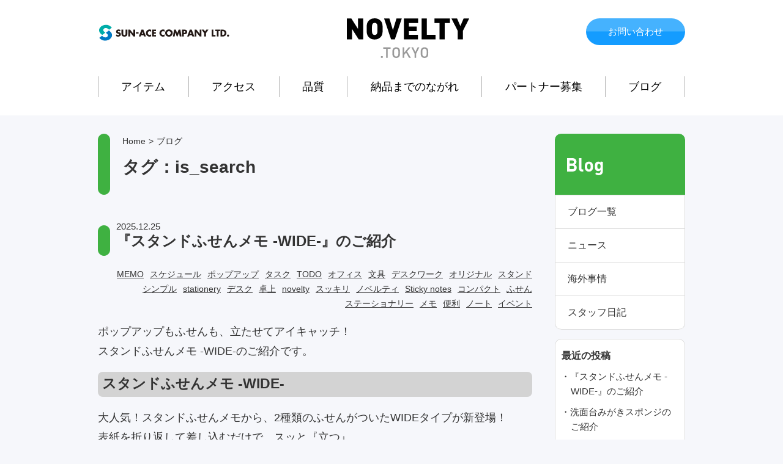

--- FILE ---
content_type: text/html; charset=UTF-8
request_url: https://www.novelty.tokyo/?s=&cat=10&tag=%E3%82%AA%E3%83%95%E3%82%A3%E3%82%B9
body_size: 17507
content:
<!DOCTYPE html>
<html dir="ltr" lang="ja" prefix="og: https://ogp.me/ns#" class="no-js">
<head>
	<meta charset="UTF-8">
	<meta name="viewport" content="width=device-width, initial-scale=1">
	<link rel="profile" href="http://gmpg.org/xfn/11">
		<script>(function(html){html.className = html.className.replace(/\bno-js\b/,'js')})(document.documentElement);</script>
<title>ブログ | NOVELTY.TOKYO</title>

		<!-- All in One SEO 4.9.3 - aioseo.com -->
	<meta name="robots" content="max-image-preview:large" />
	<meta name="generator" content="All in One SEO (AIOSEO) 4.9.3" />
		<script type="application/ld+json" class="aioseo-schema">
			{"@context":"https:\/\/schema.org","@graph":[{"@type":"BreadcrumbList","@id":"https:\/\/www.novelty.tokyo#breadcrumblist","itemListElement":[{"@type":"ListItem","@id":"https:\/\/www.novelty.tokyo#listItem","position":1,"name":"\u30db\u30fc\u30e0","item":"https:\/\/www.novelty.tokyo","nextItem":{"@type":"ListItem","@id":"https:\/\/www.novelty.tokyo\/search#listItem","name":"\u691c\u7d22\u3059\u308b '%'"}},{"@type":"ListItem","@id":"https:\/\/www.novelty.tokyo\/search#listItem","position":2,"name":"\u691c\u7d22\u3059\u308b '%'","previousItem":{"@type":"ListItem","@id":"https:\/\/www.novelty.tokyo#listItem","name":"\u30db\u30fc\u30e0"}}]},{"@type":"CollectionPage","@id":"https:\/\/www.novelty.tokyo#collectionpage","url":"https:\/\/www.novelty.tokyo","name":"\u30d6\u30ed\u30b0 | NOVELTY.TOKYO","inLanguage":"ja","isPartOf":{"@id":"https:\/\/www.novelty.tokyo\/#website"},"breadcrumb":{"@id":"https:\/\/www.novelty.tokyo#breadcrumblist"}},{"@type":"Organization","@id":"https:\/\/www.novelty.tokyo\/#organization","name":"NOVELTY.TOKYO","description":"\u6771\u4eac\u304b\u3089\u767a\u4fe1\u3059\u308b\u30ce\u30d9\u30eb\u30c6\u30a3\u30b0\u30c3\u30ba","url":"https:\/\/www.novelty.tokyo\/"},{"@type":"WebSite","@id":"https:\/\/www.novelty.tokyo\/#website","url":"https:\/\/www.novelty.tokyo\/","name":"NOVELTY.TOKYO","description":"\u6771\u4eac\u304b\u3089\u767a\u4fe1\u3059\u308b\u30ce\u30d9\u30eb\u30c6\u30a3\u30b0\u30c3\u30ba","inLanguage":"ja","publisher":{"@id":"https:\/\/www.novelty.tokyo\/#organization"}}]}
		</script>
		<!-- All in One SEO -->

<link rel='dns-prefetch' href='//fonts.googleapis.com' />
<link rel="alternate" type="application/rss+xml" title="NOVELTY.TOKYO &raquo; フィード" href="https://www.novelty.tokyo/feed" />
<link rel="alternate" type="application/rss+xml" title="NOVELTY.TOKYO &raquo; コメントフィード" href="https://www.novelty.tokyo/comments/feed" />
<link rel="alternate" type="application/rss+xml" title="NOVELTY.TOKYO &raquo; ブログ カテゴリーのフィード" href="https://www.novelty.tokyo/./blog/feed" />
<style id='wp-img-auto-sizes-contain-inline-css' type='text/css'>
img:is([sizes=auto i],[sizes^="auto," i]){contain-intrinsic-size:3000px 1500px}
/*# sourceURL=wp-img-auto-sizes-contain-inline-css */
</style>
<style id='wp-emoji-styles-inline-css' type='text/css'>

	img.wp-smiley, img.emoji {
		display: inline !important;
		border: none !important;
		box-shadow: none !important;
		height: 1em !important;
		width: 1em !important;
		margin: 0 0.07em !important;
		vertical-align: -0.1em !important;
		background: none !important;
		padding: 0 !important;
	}
/*# sourceURL=wp-emoji-styles-inline-css */
</style>
<style id='wp-block-library-inline-css' type='text/css'>
:root{--wp-block-synced-color:#7a00df;--wp-block-synced-color--rgb:122,0,223;--wp-bound-block-color:var(--wp-block-synced-color);--wp-editor-canvas-background:#ddd;--wp-admin-theme-color:#007cba;--wp-admin-theme-color--rgb:0,124,186;--wp-admin-theme-color-darker-10:#006ba1;--wp-admin-theme-color-darker-10--rgb:0,107,160.5;--wp-admin-theme-color-darker-20:#005a87;--wp-admin-theme-color-darker-20--rgb:0,90,135;--wp-admin-border-width-focus:2px}@media (min-resolution:192dpi){:root{--wp-admin-border-width-focus:1.5px}}.wp-element-button{cursor:pointer}:root .has-very-light-gray-background-color{background-color:#eee}:root .has-very-dark-gray-background-color{background-color:#313131}:root .has-very-light-gray-color{color:#eee}:root .has-very-dark-gray-color{color:#313131}:root .has-vivid-green-cyan-to-vivid-cyan-blue-gradient-background{background:linear-gradient(135deg,#00d084,#0693e3)}:root .has-purple-crush-gradient-background{background:linear-gradient(135deg,#34e2e4,#4721fb 50%,#ab1dfe)}:root .has-hazy-dawn-gradient-background{background:linear-gradient(135deg,#faaca8,#dad0ec)}:root .has-subdued-olive-gradient-background{background:linear-gradient(135deg,#fafae1,#67a671)}:root .has-atomic-cream-gradient-background{background:linear-gradient(135deg,#fdd79a,#004a59)}:root .has-nightshade-gradient-background{background:linear-gradient(135deg,#330968,#31cdcf)}:root .has-midnight-gradient-background{background:linear-gradient(135deg,#020381,#2874fc)}:root{--wp--preset--font-size--normal:16px;--wp--preset--font-size--huge:42px}.has-regular-font-size{font-size:1em}.has-larger-font-size{font-size:2.625em}.has-normal-font-size{font-size:var(--wp--preset--font-size--normal)}.has-huge-font-size{font-size:var(--wp--preset--font-size--huge)}.has-text-align-center{text-align:center}.has-text-align-left{text-align:left}.has-text-align-right{text-align:right}.has-fit-text{white-space:nowrap!important}#end-resizable-editor-section{display:none}.aligncenter{clear:both}.items-justified-left{justify-content:flex-start}.items-justified-center{justify-content:center}.items-justified-right{justify-content:flex-end}.items-justified-space-between{justify-content:space-between}.screen-reader-text{border:0;clip-path:inset(50%);height:1px;margin:-1px;overflow:hidden;padding:0;position:absolute;width:1px;word-wrap:normal!important}.screen-reader-text:focus{background-color:#ddd;clip-path:none;color:#444;display:block;font-size:1em;height:auto;left:5px;line-height:normal;padding:15px 23px 14px;text-decoration:none;top:5px;width:auto;z-index:100000}html :where(.has-border-color){border-style:solid}html :where([style*=border-top-color]){border-top-style:solid}html :where([style*=border-right-color]){border-right-style:solid}html :where([style*=border-bottom-color]){border-bottom-style:solid}html :where([style*=border-left-color]){border-left-style:solid}html :where([style*=border-width]){border-style:solid}html :where([style*=border-top-width]){border-top-style:solid}html :where([style*=border-right-width]){border-right-style:solid}html :where([style*=border-bottom-width]){border-bottom-style:solid}html :where([style*=border-left-width]){border-left-style:solid}html :where(img[class*=wp-image-]){height:auto;max-width:100%}:where(figure){margin:0 0 1em}html :where(.is-position-sticky){--wp-admin--admin-bar--position-offset:var(--wp-admin--admin-bar--height,0px)}@media screen and (max-width:600px){html :where(.is-position-sticky){--wp-admin--admin-bar--position-offset:0px}}

/*# sourceURL=wp-block-library-inline-css */
</style><style id='global-styles-inline-css' type='text/css'>
:root{--wp--preset--aspect-ratio--square: 1;--wp--preset--aspect-ratio--4-3: 4/3;--wp--preset--aspect-ratio--3-4: 3/4;--wp--preset--aspect-ratio--3-2: 3/2;--wp--preset--aspect-ratio--2-3: 2/3;--wp--preset--aspect-ratio--16-9: 16/9;--wp--preset--aspect-ratio--9-16: 9/16;--wp--preset--color--black: #000000;--wp--preset--color--cyan-bluish-gray: #abb8c3;--wp--preset--color--white: #ffffff;--wp--preset--color--pale-pink: #f78da7;--wp--preset--color--vivid-red: #cf2e2e;--wp--preset--color--luminous-vivid-orange: #ff6900;--wp--preset--color--luminous-vivid-amber: #fcb900;--wp--preset--color--light-green-cyan: #7bdcb5;--wp--preset--color--vivid-green-cyan: #00d084;--wp--preset--color--pale-cyan-blue: #8ed1fc;--wp--preset--color--vivid-cyan-blue: #0693e3;--wp--preset--color--vivid-purple: #9b51e0;--wp--preset--gradient--vivid-cyan-blue-to-vivid-purple: linear-gradient(135deg,rgb(6,147,227) 0%,rgb(155,81,224) 100%);--wp--preset--gradient--light-green-cyan-to-vivid-green-cyan: linear-gradient(135deg,rgb(122,220,180) 0%,rgb(0,208,130) 100%);--wp--preset--gradient--luminous-vivid-amber-to-luminous-vivid-orange: linear-gradient(135deg,rgb(252,185,0) 0%,rgb(255,105,0) 100%);--wp--preset--gradient--luminous-vivid-orange-to-vivid-red: linear-gradient(135deg,rgb(255,105,0) 0%,rgb(207,46,46) 100%);--wp--preset--gradient--very-light-gray-to-cyan-bluish-gray: linear-gradient(135deg,rgb(238,238,238) 0%,rgb(169,184,195) 100%);--wp--preset--gradient--cool-to-warm-spectrum: linear-gradient(135deg,rgb(74,234,220) 0%,rgb(151,120,209) 20%,rgb(207,42,186) 40%,rgb(238,44,130) 60%,rgb(251,105,98) 80%,rgb(254,248,76) 100%);--wp--preset--gradient--blush-light-purple: linear-gradient(135deg,rgb(255,206,236) 0%,rgb(152,150,240) 100%);--wp--preset--gradient--blush-bordeaux: linear-gradient(135deg,rgb(254,205,165) 0%,rgb(254,45,45) 50%,rgb(107,0,62) 100%);--wp--preset--gradient--luminous-dusk: linear-gradient(135deg,rgb(255,203,112) 0%,rgb(199,81,192) 50%,rgb(65,88,208) 100%);--wp--preset--gradient--pale-ocean: linear-gradient(135deg,rgb(255,245,203) 0%,rgb(182,227,212) 50%,rgb(51,167,181) 100%);--wp--preset--gradient--electric-grass: linear-gradient(135deg,rgb(202,248,128) 0%,rgb(113,206,126) 100%);--wp--preset--gradient--midnight: linear-gradient(135deg,rgb(2,3,129) 0%,rgb(40,116,252) 100%);--wp--preset--font-size--small: 13px;--wp--preset--font-size--medium: 20px;--wp--preset--font-size--large: 36px;--wp--preset--font-size--x-large: 42px;--wp--preset--spacing--20: 0.44rem;--wp--preset--spacing--30: 0.67rem;--wp--preset--spacing--40: 1rem;--wp--preset--spacing--50: 1.5rem;--wp--preset--spacing--60: 2.25rem;--wp--preset--spacing--70: 3.38rem;--wp--preset--spacing--80: 5.06rem;--wp--preset--shadow--natural: 6px 6px 9px rgba(0, 0, 0, 0.2);--wp--preset--shadow--deep: 12px 12px 50px rgba(0, 0, 0, 0.4);--wp--preset--shadow--sharp: 6px 6px 0px rgba(0, 0, 0, 0.2);--wp--preset--shadow--outlined: 6px 6px 0px -3px rgb(255, 255, 255), 6px 6px rgb(0, 0, 0);--wp--preset--shadow--crisp: 6px 6px 0px rgb(0, 0, 0);}:where(.is-layout-flex){gap: 0.5em;}:where(.is-layout-grid){gap: 0.5em;}body .is-layout-flex{display: flex;}.is-layout-flex{flex-wrap: wrap;align-items: center;}.is-layout-flex > :is(*, div){margin: 0;}body .is-layout-grid{display: grid;}.is-layout-grid > :is(*, div){margin: 0;}:where(.wp-block-columns.is-layout-flex){gap: 2em;}:where(.wp-block-columns.is-layout-grid){gap: 2em;}:where(.wp-block-post-template.is-layout-flex){gap: 1.25em;}:where(.wp-block-post-template.is-layout-grid){gap: 1.25em;}.has-black-color{color: var(--wp--preset--color--black) !important;}.has-cyan-bluish-gray-color{color: var(--wp--preset--color--cyan-bluish-gray) !important;}.has-white-color{color: var(--wp--preset--color--white) !important;}.has-pale-pink-color{color: var(--wp--preset--color--pale-pink) !important;}.has-vivid-red-color{color: var(--wp--preset--color--vivid-red) !important;}.has-luminous-vivid-orange-color{color: var(--wp--preset--color--luminous-vivid-orange) !important;}.has-luminous-vivid-amber-color{color: var(--wp--preset--color--luminous-vivid-amber) !important;}.has-light-green-cyan-color{color: var(--wp--preset--color--light-green-cyan) !important;}.has-vivid-green-cyan-color{color: var(--wp--preset--color--vivid-green-cyan) !important;}.has-pale-cyan-blue-color{color: var(--wp--preset--color--pale-cyan-blue) !important;}.has-vivid-cyan-blue-color{color: var(--wp--preset--color--vivid-cyan-blue) !important;}.has-vivid-purple-color{color: var(--wp--preset--color--vivid-purple) !important;}.has-black-background-color{background-color: var(--wp--preset--color--black) !important;}.has-cyan-bluish-gray-background-color{background-color: var(--wp--preset--color--cyan-bluish-gray) !important;}.has-white-background-color{background-color: var(--wp--preset--color--white) !important;}.has-pale-pink-background-color{background-color: var(--wp--preset--color--pale-pink) !important;}.has-vivid-red-background-color{background-color: var(--wp--preset--color--vivid-red) !important;}.has-luminous-vivid-orange-background-color{background-color: var(--wp--preset--color--luminous-vivid-orange) !important;}.has-luminous-vivid-amber-background-color{background-color: var(--wp--preset--color--luminous-vivid-amber) !important;}.has-light-green-cyan-background-color{background-color: var(--wp--preset--color--light-green-cyan) !important;}.has-vivid-green-cyan-background-color{background-color: var(--wp--preset--color--vivid-green-cyan) !important;}.has-pale-cyan-blue-background-color{background-color: var(--wp--preset--color--pale-cyan-blue) !important;}.has-vivid-cyan-blue-background-color{background-color: var(--wp--preset--color--vivid-cyan-blue) !important;}.has-vivid-purple-background-color{background-color: var(--wp--preset--color--vivid-purple) !important;}.has-black-border-color{border-color: var(--wp--preset--color--black) !important;}.has-cyan-bluish-gray-border-color{border-color: var(--wp--preset--color--cyan-bluish-gray) !important;}.has-white-border-color{border-color: var(--wp--preset--color--white) !important;}.has-pale-pink-border-color{border-color: var(--wp--preset--color--pale-pink) !important;}.has-vivid-red-border-color{border-color: var(--wp--preset--color--vivid-red) !important;}.has-luminous-vivid-orange-border-color{border-color: var(--wp--preset--color--luminous-vivid-orange) !important;}.has-luminous-vivid-amber-border-color{border-color: var(--wp--preset--color--luminous-vivid-amber) !important;}.has-light-green-cyan-border-color{border-color: var(--wp--preset--color--light-green-cyan) !important;}.has-vivid-green-cyan-border-color{border-color: var(--wp--preset--color--vivid-green-cyan) !important;}.has-pale-cyan-blue-border-color{border-color: var(--wp--preset--color--pale-cyan-blue) !important;}.has-vivid-cyan-blue-border-color{border-color: var(--wp--preset--color--vivid-cyan-blue) !important;}.has-vivid-purple-border-color{border-color: var(--wp--preset--color--vivid-purple) !important;}.has-vivid-cyan-blue-to-vivid-purple-gradient-background{background: var(--wp--preset--gradient--vivid-cyan-blue-to-vivid-purple) !important;}.has-light-green-cyan-to-vivid-green-cyan-gradient-background{background: var(--wp--preset--gradient--light-green-cyan-to-vivid-green-cyan) !important;}.has-luminous-vivid-amber-to-luminous-vivid-orange-gradient-background{background: var(--wp--preset--gradient--luminous-vivid-amber-to-luminous-vivid-orange) !important;}.has-luminous-vivid-orange-to-vivid-red-gradient-background{background: var(--wp--preset--gradient--luminous-vivid-orange-to-vivid-red) !important;}.has-very-light-gray-to-cyan-bluish-gray-gradient-background{background: var(--wp--preset--gradient--very-light-gray-to-cyan-bluish-gray) !important;}.has-cool-to-warm-spectrum-gradient-background{background: var(--wp--preset--gradient--cool-to-warm-spectrum) !important;}.has-blush-light-purple-gradient-background{background: var(--wp--preset--gradient--blush-light-purple) !important;}.has-blush-bordeaux-gradient-background{background: var(--wp--preset--gradient--blush-bordeaux) !important;}.has-luminous-dusk-gradient-background{background: var(--wp--preset--gradient--luminous-dusk) !important;}.has-pale-ocean-gradient-background{background: var(--wp--preset--gradient--pale-ocean) !important;}.has-electric-grass-gradient-background{background: var(--wp--preset--gradient--electric-grass) !important;}.has-midnight-gradient-background{background: var(--wp--preset--gradient--midnight) !important;}.has-small-font-size{font-size: var(--wp--preset--font-size--small) !important;}.has-medium-font-size{font-size: var(--wp--preset--font-size--medium) !important;}.has-large-font-size{font-size: var(--wp--preset--font-size--large) !important;}.has-x-large-font-size{font-size: var(--wp--preset--font-size--x-large) !important;}
/*# sourceURL=global-styles-inline-css */
</style>

<style id='classic-theme-styles-inline-css' type='text/css'>
/*! This file is auto-generated */
.wp-block-button__link{color:#fff;background-color:#32373c;border-radius:9999px;box-shadow:none;text-decoration:none;padding:calc(.667em + 2px) calc(1.333em + 2px);font-size:1.125em}.wp-block-file__button{background:#32373c;color:#fff;text-decoration:none}
/*# sourceURL=/wp-includes/css/classic-themes.min.css */
</style>
<link rel='stylesheet' id='twentysixteen-fonts-css' href='https://fonts.googleapis.com/css?family=Merriweather%3A400%2C700%2C900%2C400italic%2C700italic%2C900italic%7CMontserrat%3A400%2C700%7CInconsolata%3A400&#038;subset=latin%2Clatin-ext' type='text/css' media='all' />
<link rel='stylesheet' id='genericons-css' href='https://www.novelty.tokyo/wp-content/plugins/jetpack/_inc/genericons/genericons/genericons.css?ver=3.1' type='text/css' media='all' />
<link rel='stylesheet' id='twentysixteen-style-css' href='https://www.novelty.tokyo/wp-content/themes/sunace/style.css?ver=6.9' type='text/css' media='all' />
<script type="text/javascript" src="https://www.novelty.tokyo/wp-includes/js/jquery/jquery.min.js?ver=3.7.1" id="jquery-core-js"></script>
<script type="text/javascript" src="https://www.novelty.tokyo/wp-includes/js/jquery/jquery-migrate.min.js?ver=3.4.1" id="jquery-migrate-js"></script>
<link rel="https://api.w.org/" href="https://www.novelty.tokyo/wp-json/" /><link rel="alternate" title="JSON" type="application/json" href="https://www.novelty.tokyo/wp-json/wp/v2/categories/10" /><link rel="EditURI" type="application/rsd+xml" title="RSD" href="https://www.novelty.tokyo/xmlrpc.php?rsd" />
<meta name="generator" content="WordPress 6.9" />
		<style type="text/css" id="wp-custom-css">
			
/* NEWアイコン非表示（不要になったら削除） */
.newicon {
  display: none !important;
}
		</style>
			<!-- Fonts Plugin CSS - https://fontsplugin.com/ -->
	<style>
			</style>
	<!-- Fonts Plugin CSS -->
		
<script type="text/javascript" src="/common/js/jquery.js"></script>
<script type="text/javascript" src="/common/js/jquery.easing.1.3.js"></script>
<script type="text/javascript" src="/common/js/jquery.slider.js"></script>
<script type="text/javascript" src="/common/js/top.js"></script>
<script type="text/javascript" src="/common/js/navi.js"></script>		
<link href="/common/css/style.css" rel="stylesheet" type="text/css" media="all">		
<script type="text/javascript" src="/common/js/jquery.easy-rollover.js"></script>


<script type="text/javascript" src="/common/js/jquery-fixHeightSimple.js"></script>

<script>
$(function(){
    $('img.rollover').easyRollover();
});
</script>	

<script>
$(function () {
$('.overlay').hide();
  $('.accordion img').on('click', function () {
    $('.sp_menu').animate({'left' : 0 }, 300); 
    $('.overlay').show();
    });
    $('.sp_navi_close img').on('click', function () {
       $('.sp_menu').animate({'left' : -300 }, 300); 
	    $('.overlay').hide();
    });
    $('.overlay').on('click', function () {
    	$('.sp_menu').animate({'left' : -300 }, 300); 
    	$('.overlay').hide();
    });
});
</script>
<!-- Google tag (gtag.js) -->
<script async src="https://www.googletagmanager.com/gtag/js?id=G-1MEY6CKB72"></script>
<script>
  window.dataLayer = window.dataLayer || [];
  function gtag(){dataLayer.push(arguments);}
  gtag('js', new Date());

  gtag('config', 'G-1MEY6CKB72');
</script>
</head>

<body class="archive search search-results category category-blog category-10 wp-theme-sunace hfeed">
<div class="overlay" id="js__overlay"></div>
<div class="sp_menu sp_only">
<div class="sp_navi_head">
<h1><img src="/img/sp_logo_noveltytokyo.svg" alt="NOVELTY SHOWCASE" /></h1>
<div class="sp_navi_close"><img src="/img/sp_close.png" /></div>
</div>
<div class="sp_navi">
<ul>
				<li><a href="/">トップ</a></li>
				<li><a href="/item">アイテム</a>
				<ul>
				<li><a href="/item" class="cate_all">アイテム一覧</a></li>
<li><a href="https://www.novelty.tokyo/./item/stationery" title="文房具・事務">文房具・事務</a></li><li><a href="https://www.novelty.tokyo/./item/life" title="日用品・生活">日用品・生活</a></li><li><a href="https://www.novelty.tokyo/./item/outdoor" title="防災・アウトドア">防災・アウトドア</a></li><li><a href="https://www.novelty.tokyo/./item/souvenir" title="記念品">記念品</a></li><li><a href="https://www.novelty.tokyo/./item/bag" title="バッグ・ポーチ">バッグ・ポーチ</a></li><li><a href="https://www.novelty.tokyo/./item/eco" title="エコグッズ">エコグッズ</a></li><li><a href="https://www.novelty.tokyo/./item/original" title="オリジナル">オリジナル</a></li>				
				</ul></li>
				<li><a href="/access">アクセス</a></li>
				<li><a href="/quality">品質</a></li>
				<li><a href="/visitor">納品までのながれ</a></li>
				<li><a href="/partner">パートナー募集</a></li>
				<li><a href="/blog">ブログ</a></li>
				<li><a href="/contact">お問い合わせ</a></li>
				<li><a href="https://sun-ace.jp/" target="_blank">運営会社</a>
				<ul>
				<li><a href="https://sun-ace.jp/" target="_blank">運営会社</a></li>
				<li><a href="https://sun-ace.jp/recruit.html" target="_blank">採用情報</a></li>
				</ul>
				</li>
</ul>
<img src="/img/svg/logo_sunace_a.svg" alt="サンエース株式会社" height="29"  />
</div>
</div>
<header>
<div class="logo_tel_area">
<div class="logo_area pc_only"><h1><a href="/"><img src="/img/svg/logo_sunace_a.svg" alt="サンエース株式会社" height="29"  /></a></h1></div>
<div class="accordion"><img src="/img/sp_navi_btn.png" width="50" /></div>
<div class="btn_area"><a href="/contact">お問い合わせ</a></div>
<h2><a href="/"><img src="/img/logo_noveltytokyo.svg" alt="NOVELTY.tokyo" width="200" /></a></h2>
<h1 class="sp_only"><a href="/"><img src="/img/svg/logo_sunace_a.svg" alt="サンエース株式会社" height="29"  /></a></h1>
</div>
		<nav class="main" id="Menu">
		
			<ul class="mainnavi">
				<li><a href="/item">アイテム</a></li>
				<li><a href="/access">アクセス</a></li>
				<li><a href="/quality">品質</a></li>
				<li><a href="/visitor">納品までのながれ</a></li>
				<li><a href="/partner">パートナー募集</a></li>
				<li><a href="/blog">ブログ</a></li>
			</ul>
		</nav>
</header>


<div class="contents category-blog">


<div class="main_contents">

<div class="contents_title">
<div id="breadcrumb"><ul><li><a href="https://www.novelty.tokyo"><span>Home</span></a>&gt;</li><li><span>ブログ</span></li></ul></div><h3>タグ：is_search</h3>
</div>



		

			
			<div class="blog_title">
			
				2025.12.25<h4>『スタンドふせんメモ -WIDE-』のご紹介</h4>		</div>	
<div class="tag_area">
<ul class="tag_list">
<li><a href='/?s=&cat=10&tag=%e3%82%b9%e3%82%bf%e3%83%b3%e3%83%89' title='スタンド Tag' class='%e3%82%b9%e3%82%bf%e3%83%b3%e3%83%89'>スタンド</a></li><li><a href='/?s=&cat=10&tag=%e3%82%aa%e3%83%aa%e3%82%b8%e3%83%8a%e3%83%ab' title='オリジナル Tag' class='%e3%82%aa%e3%83%aa%e3%82%b8%e3%83%8a%e3%83%ab'>オリジナル</a></li><li><a href='/?s=&cat=10&tag=%e3%83%87%e3%82%b9%e3%82%af%e3%83%af%e3%83%bc%e3%82%af' title='デスクワーク Tag' class='%e3%83%87%e3%82%b9%e3%82%af%e3%83%af%e3%83%bc%e3%82%af'>デスクワーク</a></li><li><a href='/?s=&cat=10&tag=%e6%96%87%e5%85%b7' title='文具 Tag' class='%e6%96%87%e5%85%b7'>文具</a></li><li><a href='/?s=&cat=10&tag=%e3%82%aa%e3%83%95%e3%82%a3%e3%82%b9' title='オフィス Tag' class='%e3%82%aa%e3%83%95%e3%82%a3%e3%82%b9'>オフィス</a></li><li><a href='/?s=&cat=10&tag=todo' title='TODO Tag' class='todo'>TODO</a></li><li><a href='/?s=&cat=10&tag=%e3%82%bf%e3%82%b9%e3%82%af' title='タスク Tag' class='%e3%82%bf%e3%82%b9%e3%82%af'>タスク</a></li><li><a href='/?s=&cat=10&tag=%e3%83%9d%e3%83%83%e3%83%97%e3%82%a2%e3%83%83%e3%83%97' title='ポップアップ Tag' class='%e3%83%9d%e3%83%83%e3%83%97%e3%82%a2%e3%83%83%e3%83%97'>ポップアップ</a></li><li><a href='/?s=&cat=10&tag=%e3%82%b9%e3%82%b1%e3%82%b8%e3%83%a5%e3%83%bc%e3%83%ab' title='スケジュール Tag' class='%e3%82%b9%e3%82%b1%e3%82%b8%e3%83%a5%e3%83%bc%e3%83%ab'>スケジュール</a></li><li><a href='/?s=&cat=10&tag=memo' title='MEMO Tag' class='memo'>MEMO</a></li><li><a href='/?s=&cat=10&tag=%e3%81%b5%e3%81%9b%e3%82%93' title='ふせん Tag' class='%e3%81%b5%e3%81%9b%e3%82%93'>ふせん</a></li><li><a href='/?s=&cat=10&tag=%e3%82%b3%e3%83%b3%e3%83%91%e3%82%af%e3%83%88' title='コンパクト Tag' class='%e3%82%b3%e3%83%b3%e3%83%91%e3%82%af%e3%83%88'>コンパクト</a></li><li><a href='/?s=&cat=10&tag=sticky-notes' title='Sticky notes Tag' class='sticky-notes'>Sticky notes</a></li><li><a href='/?s=&cat=10&tag=%e3%83%8e%e3%83%99%e3%83%ab%e3%83%86%e3%82%a3' title='ノベルティ Tag' class='%e3%83%8e%e3%83%99%e3%83%ab%e3%83%86%e3%82%a3'>ノベルティ</a></li><li><a href='/?s=&cat=10&tag=%e3%82%b9%e3%83%83%e3%82%ad%e3%83%aa' title='スッキリ Tag' class='%e3%82%b9%e3%83%83%e3%82%ad%e3%83%aa'>スッキリ</a></li><li><a href='/?s=&cat=10&tag=novelty' title='novelty Tag' class='novelty'>novelty</a></li><li><a href='/?s=&cat=10&tag=%e5%8d%93%e4%b8%8a' title='卓上 Tag' class='%e5%8d%93%e4%b8%8a'>卓上</a></li><li><a href='/?s=&cat=10&tag=%e3%83%87%e3%82%b9%e3%82%af' title='デスク Tag' class='%e3%83%87%e3%82%b9%e3%82%af'>デスク</a></li><li><a href='/?s=&cat=10&tag=stationery' title='stationery Tag' class='stationery'>stationery</a></li><li><a href='/?s=&cat=10&tag=%e3%82%b7%e3%83%b3%e3%83%97%e3%83%ab' title='シンプル Tag' class='%e3%82%b7%e3%83%b3%e3%83%97%e3%83%ab'>シンプル</a></li><li><a href='/?s=&cat=10&tag=%e3%82%a4%e3%83%99%e3%83%b3%e3%83%88' title='イベント Tag' class='%e3%82%a4%e3%83%99%e3%83%b3%e3%83%88'>イベント</a></li><li><a href='/?s=&cat=10&tag=%e3%83%8e%e3%83%bc%e3%83%88' title='ノート Tag' class='%e3%83%8e%e3%83%bc%e3%83%88'>ノート</a></li><li><a href='/?s=&cat=10&tag=%e4%be%bf%e5%88%a9' title='便利 Tag' class='%e4%be%bf%e5%88%a9'>便利</a></li><li><a href='/?s=&cat=10&tag=%e3%83%a1%e3%83%a2' title='メモ Tag' class='%e3%83%a1%e3%83%a2'>メモ</a></li><li><a href='/?s=&cat=10&tag=%e3%82%b9%e3%83%86%e3%83%bc%e3%82%b7%e3%83%a7%e3%83%8a%e3%83%aa%e3%83%bc' title='ステーショナリー Tag' class='%e3%82%b9%e3%83%86%e3%83%bc%e3%82%b7%e3%83%a7%e3%83%8a%e3%83%aa%e3%83%bc'>ステーショナリー</a></li></ul>
</div>
				<div class="blog_contents">
				
				<p class="p1">ポップアップもふせんも、立たせてアイキャッチ！<br />
スタンドふせんメモ -WIDE-のご紹介です。</p>
<h1 style="background: #d3d3d3; padding: 7px; border: 0px solid #d3d3d3; border-radius: 8px; word-break: break-all;"><span style="font-size: 23px;">スタンドふせんメモ -WIDE-</span></h1>
<p>大人気！スタンドふせんメモから、2種類のふせんがついたWIDEタイプが新登場！<br />
表紙を折り返して差し込むだけで、スッと『立つ』<br />
スタンド式ふせんメモです。（意匠登録出願中）</p>
<p><img fetchpriority="high" decoding="async" class="alignnone size-full wp-image-5356" src="https://www.novelty.tokyo/wp-content/uploads/2025/12/novelty.tokyo＿商品ページ画像_スタンドふせんメモ_商品説明用画像-02-1.png" alt="" width="900" height="900" srcset="https://www.novelty.tokyo/wp-content/uploads/2025/12/novelty.tokyo＿商品ページ画像_スタンドふせんメモ_商品説明用画像-02-1.png 900w, https://www.novelty.tokyo/wp-content/uploads/2025/12/novelty.tokyo＿商品ページ画像_スタンドふせんメモ_商品説明用画像-02-1-300x300.png 300w, https://www.novelty.tokyo/wp-content/uploads/2025/12/novelty.tokyo＿商品ページ画像_スタンドふせんメモ_商品説明用画像-02-1-150x150.png 150w, https://www.novelty.tokyo/wp-content/uploads/2025/12/novelty.tokyo＿商品ページ画像_スタンドふせんメモ_商品説明用画像-02-1-768x768.png 768w" sizes="(max-width: 709px) 85vw, (max-width: 909px) 67vw, (max-width: 1362px) 62vw, 840px" /></p>
<p><strong><span style="font-size: 23px;">POINT</span></strong></p>
<p><strong>POP UP</strong><br />
ポップアップを立てれば企業ロゴやキャラクターが目立たせられ、<br />
アイキャッチになります。</p>
<p class="p1"><strong>COMPACT</strong><br />
コンパクトなハンディサイズが便利。<br />
ふせん<span class="s1">2</span>種<span class="s1">×30</span>枚<span class="s1">=60</span>枚入で、長く使えます。</p>
<p class="p1"><strong>STAND UP</strong><br />
デスクに立てて使えるので、視認性が向上。<br data-start="444" data-end="447" />省スペースでデスク周りが整い、作業もスムーズに進みます。</p>
<p><img decoding="async" class="alignnone size-full wp-image-5358" src="https://www.novelty.tokyo/wp-content/uploads/2025/12/novelty.tokyo＿商品ページ画像_スタンドふせんメモ_商品説明用画像-04-1.png" alt="" width="900" height="900" srcset="https://www.novelty.tokyo/wp-content/uploads/2025/12/novelty.tokyo＿商品ページ画像_スタンドふせんメモ_商品説明用画像-04-1.png 900w, https://www.novelty.tokyo/wp-content/uploads/2025/12/novelty.tokyo＿商品ページ画像_スタンドふせんメモ_商品説明用画像-04-1-300x300.png 300w, https://www.novelty.tokyo/wp-content/uploads/2025/12/novelty.tokyo＿商品ページ画像_スタンドふせんメモ_商品説明用画像-04-1-150x150.png 150w, https://www.novelty.tokyo/wp-content/uploads/2025/12/novelty.tokyo＿商品ページ画像_スタンドふせんメモ_商品説明用画像-04-1-768x768.png 768w" sizes="(max-width: 709px) 85vw, (max-width: 909px) 67vw, (max-width: 1362px) 62vw, 840px" /></p>
<p><img decoding="async" class="alignnone size-full wp-image-5357" src="https://www.novelty.tokyo/wp-content/uploads/2025/12/novelty.tokyo＿商品ページ画像_スタンドふせんメモ_商品説明用画像-03-1.png" alt="" width="900" height="900" srcset="https://www.novelty.tokyo/wp-content/uploads/2025/12/novelty.tokyo＿商品ページ画像_スタンドふせんメモ_商品説明用画像-03-1.png 900w, https://www.novelty.tokyo/wp-content/uploads/2025/12/novelty.tokyo＿商品ページ画像_スタンドふせんメモ_商品説明用画像-03-1-300x300.png 300w, https://www.novelty.tokyo/wp-content/uploads/2025/12/novelty.tokyo＿商品ページ画像_スタンドふせんメモ_商品説明用画像-03-1-150x150.png 150w, https://www.novelty.tokyo/wp-content/uploads/2025/12/novelty.tokyo＿商品ページ画像_スタンドふせんメモ_商品説明用画像-03-1-768x768.png 768w" sizes="(max-width: 709px) 85vw, (max-width: 909px) 67vw, (max-width: 1362px) 62vw, 840px" /></p>
<p class="p1">自由なデザインで制作できる、オリジナリティあふれるふせんメモです。<br />
ポップアップ部分の形状や色数など、細かな仕様もご予算に合わせて<br />
柔軟にカスタマイズ可能です。<br />
企業ノベルティや販促ツールとして、<span class="s1">“</span>他とは違う<span class="s1">”</span>印象を残したい場面に<br />
最適なアイテムです。</p>
<p>商品ページはこちらから<br />
<span style="font-size: 19px;">&#x25b6;︎ <a href="https://www.novelty.tokyo/item/stationery/standfusenmemowide.html">スタンドふせんメモ-WIDE-</a></span></p>
<p>従来のスタンドふせんメモの商品ページはこちらから<br />
<span style="font-size: 19px;">&#x25b6;︎ <a href="https://www.novelty.tokyo/item/stationery/standfusenmemo-2.html">スタンドふせんメモ</a><br />
&#x25b6;︎ <a href="https://www.novelty.tokyo/blog/news/スタンドふせんメモをリリースしました.html">スタンドふせんメモ　News Release</a></span></p>

				</div>
				

			<div class="blog_title">
			
				2023.12.27<h4>防災手ぬぐいのご案内</h4>		</div>	
<div class="tag_area">
<ul class="tag_list">
<li><a href='/?s=&cat=10&tag=%e8%a1%9b%e7%94%9f' title='衛生 Tag' class='%e8%a1%9b%e7%94%9f'>衛生</a></li><li><a href='/?s=&cat=10&tag=%e3%82%b3%e3%83%b3%e3%83%91%e3%82%af%e3%83%88' title='コンパクト Tag' class='%e3%82%b3%e3%83%b3%e3%83%91%e3%82%af%e3%83%88'>コンパクト</a></li><li><a href='/?s=&cat=10&tag=%e6%89%8b%e3%81%ac%e3%81%90%e3%81%84' title='手ぬぐい Tag' class='%e6%89%8b%e3%81%ac%e3%81%90%e3%81%84'>手ぬぐい</a></li><li><a href='/?s=&cat=10&tag=sdgs' title='SDGs Tag' class='sdgs'>SDGs</a></li><li><a href='/?s=&cat=10&tag=%e3%81%a6%e3%81%ac%e3%81%90%e3%81%84' title='てぬぐい Tag' class='%e3%81%a6%e3%81%ac%e3%81%90%e3%81%84'>てぬぐい</a></li><li><a href='/?s=&cat=10&tag=%e9%98%b2%e7%81%bd' title='防災 Tag' class='%e9%98%b2%e7%81%bd'>防災</a></li><li><a href='/?s=&cat=10&tag=%e9%98%b2%e7%81%bd%e3%82%b0%e3%83%83%e3%82%ba%e3%83%aa%e3%82%b9%e3%83%88-x-%e5%b8%82%e6%9d%be%e6%a8%a1%e6%a7%98%e3%81%ae%e5%92%8c%e6%9f%84%e3%83%87%e3%82%b6%e3%82%a4%e3%83%b3' title='防災グッズリスト × 市松模様の和柄デザイン Tag' class='%e9%98%b2%e7%81%bd%e3%82%b0%e3%83%83%e3%82%ba%e3%83%aa%e3%82%b9%e3%83%88-x-%e5%b8%82%e6%9d%be%e6%a8%a1%e6%a7%98%e3%81%ae%e5%92%8c%e6%9f%84%e3%83%87%e3%82%b6%e3%82%a4%e3%83%b3'>防災グッズリスト × 市松模様の和柄デザイン</a></li><li><a href='/?s=&cat=10&tag=%e7%81%bd%e5%ae%b3' title='災害 Tag' class='%e7%81%bd%e5%ae%b3'>災害</a></li><li><a href='/?s=&cat=10&tag=%e9%81%bf%e9%9b%a3' title='避難 Tag' class='%e9%81%bf%e9%9b%a3'>避難</a></li><li><a href='/?s=&cat=10&tag=%e7%b7%8a%e6%80%a5' title='緊急 Tag' class='%e7%b7%8a%e6%80%a5'>緊急</a></li><li><a href='/?s=&cat=10&tag=%e3%83%96%e3%83%83%e3%82%af%e5%9e%8b' title='ブック型 Tag' class='%e3%83%96%e3%83%83%e3%82%af%e5%9e%8b'>ブック型</a></li><li><a href='/?s=&cat=10&tag=%e3%82%a4%e3%83%b3%e3%83%87%e3%83%83%e3%82%af%e3%82%b9' title='インデックス Tag' class='%e3%82%a4%e3%83%b3%e3%83%87%e3%83%83%e3%82%af%e3%82%b9'>インデックス</a></li><li><a href='/?s=&cat=10&tag=%e3%83%a1%e3%83%83%e3%82%bb%e3%83%bc%e3%82%b8' title='メッセージ Tag' class='%e3%83%a1%e3%83%83%e3%82%bb%e3%83%bc%e3%82%b8'>メッセージ</a></li><li><a href='/?s=&cat=10&tag=%e5%90%8d%e5%85%a5%e3%82%8c' title='名入れ Tag' class='%e5%90%8d%e5%85%a5%e3%82%8c'>名入れ</a></li><li><a href='/?s=&cat=10&tag=%e9%98%b2%e7%81%bd%e3%81%ae%e6%97%a5' title='防災の日 Tag' class='%e9%98%b2%e7%81%bd%e3%81%ae%e6%97%a5'>防災の日</a></li><li><a href='/?s=&cat=10&tag=%e3%82%aa%e3%83%95%e3%82%a3%e3%82%b9' title='オフィス Tag' class='%e3%82%aa%e3%83%95%e3%82%a3%e3%82%b9'>オフィス</a></li></ul>
</div>
				<div class="blog_contents">
				
				<p><span style="font-size: 14pt;"><strong>“もしもの備え”と“和柄”をミックスした　<a href="https://www.novelty.tokyo/item/outdoor/bousai-tenugui.html">防災手ぬぐい</a></strong></span></p>
<p>避難時に必要なアイテムをチェックリストにした、昔ながらの日本手ぬぐいです。長く使えるよう、子孫繁栄や事業拡大を意味する市松模様を組み合わせたデザインにしました。右下の名入れスペースには、社名ロゴや自身の情報記入欄も印刷可能。<a href="https://www.novelty.tokyo/item/outdoor/bousai_set.html">『ブック型防災セット』</a>にセットするアイテムの一つとしても最適です。</p>
<p><a href="https://www.novelty.tokyo/item/outdoor/bousai-tenugui.html"><img loading="lazy" decoding="async" class="alignnone size-full wp-image-4262" src="https://www.novelty.tokyo/wp-content/uploads/2023/11/bousai_tenugui-15.jpg" alt="" width="1875" height="1875" srcset="https://www.novelty.tokyo/wp-content/uploads/2023/11/bousai_tenugui-15.jpg 1875w, https://www.novelty.tokyo/wp-content/uploads/2023/11/bousai_tenugui-15-300x300.jpg 300w, https://www.novelty.tokyo/wp-content/uploads/2023/11/bousai_tenugui-15-1024x1024.jpg 1024w, https://www.novelty.tokyo/wp-content/uploads/2023/11/bousai_tenugui-15-150x150.jpg 150w, https://www.novelty.tokyo/wp-content/uploads/2023/11/bousai_tenugui-15-768x768.jpg 768w, https://www.novelty.tokyo/wp-content/uploads/2023/11/bousai_tenugui-15-1536x1536.jpg 1536w, https://www.novelty.tokyo/wp-content/uploads/2023/11/bousai_tenugui-15-1200x1200.jpg 1200w" sizes="auto, (max-width: 709px) 85vw, (max-width: 909px) 67vw, (max-width: 1362px) 62vw, 840px" /></a></p>
<p>&nbsp;</p>
<p><span style="font-size: 14pt;"><strong>防災グッズリスト × 市松模様</strong></span></p>
<p>手ぬぐいの絵柄には、防災に必要なアイテムを、揃えやすさに応じて【一時（一次）】／【追加】／【備え】 の3段階のチェックリストにしたものをデザインしました。</p>
<p><img loading="lazy" decoding="async" class="alignnone size-full wp-image-4300" src="https://www.novelty.tokyo/wp-content/uploads/2023/12/bousai_tenugui-161.jpg" alt="" width="1875" height="1875" srcset="https://www.novelty.tokyo/wp-content/uploads/2023/12/bousai_tenugui-161.jpg 1875w, https://www.novelty.tokyo/wp-content/uploads/2023/12/bousai_tenugui-161-300x300.jpg 300w, https://www.novelty.tokyo/wp-content/uploads/2023/12/bousai_tenugui-161-1024x1024.jpg 1024w, https://www.novelty.tokyo/wp-content/uploads/2023/12/bousai_tenugui-161-150x150.jpg 150w, https://www.novelty.tokyo/wp-content/uploads/2023/12/bousai_tenugui-161-768x768.jpg 768w, https://www.novelty.tokyo/wp-content/uploads/2023/12/bousai_tenugui-161-1536x1536.jpg 1536w, https://www.novelty.tokyo/wp-content/uploads/2023/12/bousai_tenugui-161-1200x1200.jpg 1200w" sizes="auto, (max-width: 709px) 85vw, (max-width: 909px) 67vw, (max-width: 1362px) 62vw, 840px" /></p>
<p>【一時（一次）】一時持ち出し品におすすめの軽くてかさばらないもの（15アイテム）</p>
<p>【追加】一時持ち出し品に追加しておくと良いもの（10アイテム）</p>
<p>【備え】リュックなど、防災の備えに入れておきたいもの（6アイテム）</p>
<p>これらの内容を、アイコンとテキストで表現し、さらに縁起の良い市松模様に落とし込みました。市松模様は、和柄ながらチェック柄、ダミエ柄とも言われ、日本・海外問わず汎用性のあるパターン柄なので、老若男女問わず気軽にお使いいただけます。防災アイテムのテキストは、英語表記もされているので海外向けや外資系のノベルティとしても最適です。</p>
<p>&nbsp;</p>
<p><span style="font-size: 14pt;"><strong>ブック型防災セットに入れるアイテムとしても最適</strong></span></p>
<p>書籍サイズの<a href="https://www.novelty.tokyo/item/outdoor/bousai_set.html">インデックス付きブック型防災セット</a>。自宅やオフィス、車など、あらゆる場所に置いておけます。避難場所やメッセージを書き込めるインデックスは、サッと取り出せる目印にもなります。こちらに防災手ぬぐいを入れれば、気軽に防災アイテムをプラスできます。</p>
<p><a href="https://www.novelty.tokyo/item/outdoor/bousai_set.html"><img loading="lazy" decoding="async" class="alignnone size-full wp-image-4269" src="https://www.novelty.tokyo/wp-content/uploads/2023/12/bousai_tenugui-18.jpg" alt="" width="1875" height="1875" srcset="https://www.novelty.tokyo/wp-content/uploads/2023/12/bousai_tenugui-18.jpg 1875w, https://www.novelty.tokyo/wp-content/uploads/2023/12/bousai_tenugui-18-300x300.jpg 300w, https://www.novelty.tokyo/wp-content/uploads/2023/12/bousai_tenugui-18-1024x1024.jpg 1024w, https://www.novelty.tokyo/wp-content/uploads/2023/12/bousai_tenugui-18-150x150.jpg 150w, https://www.novelty.tokyo/wp-content/uploads/2023/12/bousai_tenugui-18-768x768.jpg 768w, https://www.novelty.tokyo/wp-content/uploads/2023/12/bousai_tenugui-18-1536x1536.jpg 1536w, https://www.novelty.tokyo/wp-content/uploads/2023/12/bousai_tenugui-18-1200x1200.jpg 1200w" sizes="auto, (max-width: 709px) 85vw, (max-width: 909px) 67vw, (max-width: 1362px) 62vw, 840px" /></a></p>
<p>&nbsp;</p>
<p>&nbsp;</p>
<p><span style="font-size: 14pt;"><strong>避難時の活用アイテムとして普段使いできる手ぬぐい</strong></span></p>
<p>手ぬぐいそれ自体も、ハンカチや手拭き代わりに持っていれば、災害時などいざというときに包帯やマスク、三角巾がわりなど様々な用途に活用できます。昔ながらの日本手ぬぐいですので、綿100％で肌にも優しく安心して使えます。</p>
<p><img loading="lazy" decoding="async" class="alignnone size-full wp-image-4270" src="https://www.novelty.tokyo/wp-content/uploads/2023/12/bousai_tenugui-17.jpg" alt="" width="1875" height="1875" srcset="https://www.novelty.tokyo/wp-content/uploads/2023/12/bousai_tenugui-17.jpg 1875w, https://www.novelty.tokyo/wp-content/uploads/2023/12/bousai_tenugui-17-300x300.jpg 300w, https://www.novelty.tokyo/wp-content/uploads/2023/12/bousai_tenugui-17-1024x1024.jpg 1024w, https://www.novelty.tokyo/wp-content/uploads/2023/12/bousai_tenugui-17-150x150.jpg 150w, https://www.novelty.tokyo/wp-content/uploads/2023/12/bousai_tenugui-17-768x768.jpg 768w, https://www.novelty.tokyo/wp-content/uploads/2023/12/bousai_tenugui-17-1536x1536.jpg 1536w, https://www.novelty.tokyo/wp-content/uploads/2023/12/bousai_tenugui-17-1200x1200.jpg 1200w" sizes="auto, (max-width: 709px) 85vw, (max-width: 909px) 67vw, (max-width: 1362px) 62vw, 840px" /></p>
<p>&nbsp;</p>
<p>&nbsp;</p>
<p><span style="font-size: 14pt;"><strong>名入れパターンもアレンジ可能</strong></span></p>
<p>企業のロゴやコーポレートカラーに合わせて書体や名入れスペースのレイアウトもカスタマイズできます。また、自身や家族の生年月日・住所だけでなく、血液型やアレルギー・持病などの大事な情報を記入しておきます。いざというときや、スマホなどの充電切れや紛失時などに、このようなアナログな記録が役に立ちます。</p>
<p>ロゴやメッセージ等を大きく載せるか、自身の情報記入欄を充実させるか自由に選べます。書体や色も目的によって変えることが可能です。もちろん、防災チェックリストなしでのオリジナルデザインも可能です。</p>
<p><img loading="lazy" decoding="async" class="alignnone size-full wp-image-4282" src="https://www.novelty.tokyo/wp-content/uploads/2023/12/bousai_tenugui-20.jpg" alt="" width="1875" height="1875" srcset="https://www.novelty.tokyo/wp-content/uploads/2023/12/bousai_tenugui-20.jpg 1875w, https://www.novelty.tokyo/wp-content/uploads/2023/12/bousai_tenugui-20-300x300.jpg 300w, https://www.novelty.tokyo/wp-content/uploads/2023/12/bousai_tenugui-20-1024x1024.jpg 1024w, https://www.novelty.tokyo/wp-content/uploads/2023/12/bousai_tenugui-20-150x150.jpg 150w, https://www.novelty.tokyo/wp-content/uploads/2023/12/bousai_tenugui-20-768x768.jpg 768w, https://www.novelty.tokyo/wp-content/uploads/2023/12/bousai_tenugui-20-1536x1536.jpg 1536w, https://www.novelty.tokyo/wp-content/uploads/2023/12/bousai_tenugui-20-1200x1200.jpg 1200w" sizes="auto, (max-width: 709px) 85vw, (max-width: 909px) 67vw, (max-width: 1362px) 62vw, 840px" /></p>
<p>&nbsp;</p>
<p>また、手ぬぐい本体は、左右両端が特有の切りっ放しになっています。濡れた際も乾きが早いので、雑菌がたまりにくく衛生的なのが特徴です。使いはじめはほつれてきますが、ほつれた部分は無理に引っ張らずハサミで切り取ってください。数回繰り返すことによりほつれは自然に止まり、安定してきます。</p>
<p><img loading="lazy" decoding="async" class="alignnone size-full wp-image-4379" src="https://www.novelty.tokyo/wp-content/uploads/2023/12/bousai_tenugui-21.jpg" alt="" width="1875" height="1875" srcset="https://www.novelty.tokyo/wp-content/uploads/2023/12/bousai_tenugui-21.jpg 1875w, https://www.novelty.tokyo/wp-content/uploads/2023/12/bousai_tenugui-21-300x300.jpg 300w, https://www.novelty.tokyo/wp-content/uploads/2023/12/bousai_tenugui-21-1024x1024.jpg 1024w, https://www.novelty.tokyo/wp-content/uploads/2023/12/bousai_tenugui-21-150x150.jpg 150w, https://www.novelty.tokyo/wp-content/uploads/2023/12/bousai_tenugui-21-768x768.jpg 768w, https://www.novelty.tokyo/wp-content/uploads/2023/12/bousai_tenugui-21-1536x1536.jpg 1536w, https://www.novelty.tokyo/wp-content/uploads/2023/12/bousai_tenugui-21-1200x1200.jpg 1200w" sizes="auto, (max-width: 709px) 85vw, (max-width: 909px) 67vw, (max-width: 1362px) 62vw, 840px" /></p>
<p><a href="https://www.novelty.tokyo/wp-content/uploads/2020/06/bousai_set-05.jpg"><br />
</a><span style="font-size: 14pt;"><a href="https://www.novelty.tokyo/item/outdoor/bousai-tenugui.html"><strong>防災セットに備えておきたい　お役立ち手ぬぐい</strong></a></span></p>
<p><a href="https://www.novelty.tokyo/item/outdoor/bousai-tenugui.html"><img loading="lazy" decoding="async" class="alignnone size-full wp-image-4323" src="https://www.novelty.tokyo/wp-content/uploads/2023/12/bousai_tenugui_main2.jpg" alt="" width="770" height="426" srcset="https://www.novelty.tokyo/wp-content/uploads/2023/12/bousai_tenugui_main2.jpg 770w, https://www.novelty.tokyo/wp-content/uploads/2023/12/bousai_tenugui_main2-300x166.jpg 300w, https://www.novelty.tokyo/wp-content/uploads/2023/12/bousai_tenugui_main2-768x425.jpg 768w" sizes="auto, (max-width: 709px) 85vw, (max-width: 909px) 67vw, (max-width: 984px) 61vw, (max-width: 1362px) 45vw, 600px" /></a></p>
<p>避難時に必要なアイテムをチェックリストにした、防災手ぬぐい。使いやすい市松模様を組み合わせたデザインにしました。右下の名入れスペースには、社名ロゴや自身の情報記入欄も印刷可能。<a href="https://www.novelty.tokyo/item/outdoor/bousai_set.html">『ブック型防災セット』</a>にセットするアイテムの一つとしても最適です。</p>
<p>普段使いもできる気軽な「備え」が求められる今。是非、ご検討ください。</p>
<p>&nbsp;</p>
<p><span style="font-size: 10pt;">※在宅勤務やテレワーク・衛生対策・SDGsなど、防災の準備が必要なシーンはより多様化・分散化しており、目的やシーンに合わせたブック型防災セットシリーズ<a href="https://www.novelty.tokyo/item/outdoor/bousai_ichiji.html">【一次避難】用</a>・<a href="https://www.novelty.tokyo/item/outdoor/jokin_eisei.html">【除菌・衛生】用</a>・<a href="https://www.novelty.tokyo/item/outdoor/josei_bousai.html">【女性用】</a>も検討いただけます。</span></p>

				</div>
				

			<div class="blog_title">
			
				2023.02.27<h4>[hairu] PYRAMID SMARTPHONE STANDをリリースしました。</h4>		</div>	
<div class="tag_area">
<ul class="tag_list">
<li><a href='/?s=&cat=10&tag=%e3%82%aa%e3%83%95%e3%82%a3%e3%82%b9' title='オフィス Tag' class='%e3%82%aa%e3%83%95%e3%82%a3%e3%82%b9'>オフィス</a></li><li><a href='/?s=&cat=10&tag=iphone' title='iPhone Tag' class='iphone'>iPhone</a></li><li><a href='/?s=&cat=10&tag=%e3%82%b9%e3%83%9e%e3%83%9b' title='スマホ Tag' class='%e3%82%b9%e3%83%9e%e3%83%9b'>スマホ</a></li><li><a href='/?s=&cat=10&tag=%e4%b8%89%e8%a7%92' title='三角 Tag' class='%e4%b8%89%e8%a7%92'>三角</a></li><li><a href='/?s=&cat=10&tag=%e3%82%b9%e3%83%9e%e3%83%bc%e3%83%88%e3%83%95%e3%82%a9%e3%83%b3' title='スマートフォン Tag' class='%e3%82%b9%e3%83%9e%e3%83%bc%e3%83%88%e3%83%95%e3%82%a9%e3%83%b3'>スマートフォン</a></li><li><a href='/?s=&cat=10&tag=%e3%83%94%e3%83%a9%e3%83%9f%e3%83%83%e3%83%89' title='ピラミッド Tag' class='%e3%83%94%e3%83%a9%e3%83%9f%e3%83%83%e3%83%89'>ピラミッド</a></li><li><a href='/?s=&cat=10&tag=%e3%83%87%e3%82%b9%e3%82%af' title='デスク Tag' class='%e3%83%87%e3%82%b9%e3%82%af'>デスク</a></li><li><a href='/?s=&cat=10&tag=b5' title='B5 Tag' class='b5'>B5</a></li><li><a href='/?s=&cat=10&tag=sdgs' title='SDGs Tag' class='sdgs'>SDGs</a></li><li><a href='/?s=&cat=10&tag=%e7%b5%84%e3%81%bf%e7%ab%8b%e3%81%a6' title='組み立て Tag' class='%e7%b5%84%e3%81%bf%e7%ab%8b%e3%81%a6'>組み立て</a></li><li><a href='/?s=&cat=10&tag=%e5%9c%a8%e5%ae%85' title='在宅 Tag' class='%e5%9c%a8%e5%ae%85'>在宅</a></li><li><a href='/?s=&cat=10&tag=%e3%83%9a%e3%83%b3%e3%82%b9%e3%82%bf%e3%83%b3%e3%83%89' title='ペンスタンド Tag' class='%e3%83%9a%e3%83%b3%e3%82%b9%e3%82%bf%e3%83%b3%e3%83%89'>ペンスタンド</a></li><li><a href='/?s=&cat=10&tag=%e3%82%b9%e3%83%9e%e3%83%9b%e3%82%b9%e3%82%bf%e3%83%b3%e3%83%89' title='スマホスタンド Tag' class='%e3%82%b9%e3%83%9e%e3%83%9b%e3%82%b9%e3%82%bf%e3%83%b3%e3%83%89'>スマホスタンド</a></li><li><a href='/?s=&cat=10&tag=%e4%bb%98%e7%ae%8b' title='付箋 Tag' class='%e4%bb%98%e7%ae%8b'>付箋</a></li><li><a href='/?s=&cat=10&tag=%e8%a1%9b%e7%94%9f' title='衛生 Tag' class='%e8%a1%9b%e7%94%9f'>衛生</a></li><li><a href='/?s=&cat=10&tag=%e3%83%aa%e3%83%93%e3%83%b3%e3%82%b0' title='リビング Tag' class='%e3%83%aa%e3%83%93%e3%83%b3%e3%82%b0'>リビング</a></li><li><a href='/?s=&cat=10&tag=%e3%82%ad%e3%83%83%e3%83%81%e3%83%b3' title='キッチン Tag' class='%e3%82%ad%e3%83%83%e3%83%81%e3%83%b3'>キッチン</a></li><li><a href='/?s=&cat=10&tag=a4' title='A4 Tag' class='a4'>A4</a></li><li><a href='/?s=&cat=10&tag=%e3%83%a1%e3%83%a2' title='メモ Tag' class='%e3%83%a1%e3%83%a2'>メモ</a></li><li><a href='/?s=&cat=10&tag=%e3%82%b9%e3%83%86%e3%83%bc%e3%82%b7%e3%83%a7%e3%83%8a%e3%83%aa%e3%83%bc' title='ステーショナリー Tag' class='%e3%82%b9%e3%83%86%e3%83%bc%e3%82%b7%e3%83%a7%e3%83%8a%e3%83%aa%e3%83%bc'>ステーショナリー</a></li></ul>
</div>
				<div class="blog_contents">
				
				<p>&nbsp;</p>
<p><span style="font-size: 14pt;"><strong>組み立てて置くだけ　ピラミッド型スマホスタンド</strong></span></p>
<p>&nbsp;</p>
<p><a href="https://www.novelty.tokyo/item/stationery/hairu_pyramid-stand.html"><span style="font-size: 14pt;"><strong>[hairu] PYRAMID SMARTPHONE STAND</strong></span></a></p>
<p>A4サイズのシートから組み立てて作る、ピラミッド型のスマホスタンド。 三角錐のユニークな形状で、スマートフォンを縦横でも安定して立てられます。 メモスタンド・付箋ボードとしても使え、側面の穴はペンスタンドになります。（意匠登録済）</p>
<p><img loading="lazy" decoding="async" class="alignnone size-full wp-image-3803" src="https://www.novelty.tokyo/wp-content/uploads/2023/02/pyramidstand-03.jpg" alt="" width="901" height="900" srcset="https://www.novelty.tokyo/wp-content/uploads/2023/02/pyramidstand-03.jpg 901w, https://www.novelty.tokyo/wp-content/uploads/2023/02/pyramidstand-03-300x300.jpg 300w, https://www.novelty.tokyo/wp-content/uploads/2023/02/pyramidstand-03-150x150.jpg 150w, https://www.novelty.tokyo/wp-content/uploads/2023/02/pyramidstand-03-768x767.jpg 768w" sizes="auto, (max-width: 709px) 85vw, (max-width: 909px) 67vw, (max-width: 1362px) 62vw, 840px" /></p>
<p>&nbsp;</p>
<p><strong><span style="font-size: 14pt;">どこでも使えて組立簡単</span></strong></p>
<p>1枚のシートから切り離して、折り目をつけて組み立てるだけ。デスクやテーブル、オフィスやご家庭、キッチンでもそのまま置いて使えます。</p>
<p><img loading="lazy" decoding="async" class="alignnone size-full wp-image-3805" src="https://www.novelty.tokyo/wp-content/uploads/2023/02/pyramidstand-04.jpg" alt="" width="901" height="900" srcset="https://www.novelty.tokyo/wp-content/uploads/2023/02/pyramidstand-04.jpg 901w, https://www.novelty.tokyo/wp-content/uploads/2023/02/pyramidstand-04-300x300.jpg 300w, https://www.novelty.tokyo/wp-content/uploads/2023/02/pyramidstand-04-150x150.jpg 150w, https://www.novelty.tokyo/wp-content/uploads/2023/02/pyramidstand-04-768x767.jpg 768w" sizes="auto, (max-width: 709px) 85vw, (max-width: 909px) 67vw, (max-width: 1362px) 62vw, 840px" /></p>
<p><img loading="lazy" decoding="async" class="alignnone size-full wp-image-3848" src="https://www.novelty.tokyo/wp-content/uploads/2023/02/pyramidstand-061.jpg" alt="" width="901" height="900" srcset="https://www.novelty.tokyo/wp-content/uploads/2023/02/pyramidstand-061.jpg 901w, https://www.novelty.tokyo/wp-content/uploads/2023/02/pyramidstand-061-300x300.jpg 300w, https://www.novelty.tokyo/wp-content/uploads/2023/02/pyramidstand-061-150x150.jpg 150w, https://www.novelty.tokyo/wp-content/uploads/2023/02/pyramidstand-061-768x767.jpg 768w" sizes="auto, (max-width: 709px) 85vw, (max-width: 909px) 67vw, (max-width: 1362px) 62vw, 840px" /></p>
<p>&nbsp;</p>
<p><strong><span style="font-size: 14pt;">スマートフォンを縦横スタンド</span></strong></p>
<p>独自の三角錐の形状で、スマートフォンが縦横どちらでも安定して立てられます。</p>
<p><img loading="lazy" decoding="async" class="alignnone size-full wp-image-3808" src="https://www.novelty.tokyo/wp-content/uploads/2023/02/pyramidstand_11.jpg" alt="" width="901" height="900" srcset="https://www.novelty.tokyo/wp-content/uploads/2023/02/pyramidstand_11.jpg 901w, https://www.novelty.tokyo/wp-content/uploads/2023/02/pyramidstand_11-300x300.jpg 300w, https://www.novelty.tokyo/wp-content/uploads/2023/02/pyramidstand_11-150x150.jpg 150w, https://www.novelty.tokyo/wp-content/uploads/2023/02/pyramidstand_11-768x767.jpg 768w" sizes="auto, (max-width: 709px) 85vw, (max-width: 909px) 67vw, (max-width: 1362px) 62vw, 840px" /></p>
<p>&nbsp;</p>
<p><strong><span style="font-size: 14pt;">メモ・付箋、ペンもスタンド</span></strong></p>
<p>メモスタンド、付箋ボードとしても使えます。側面の穴は、ペンスタンドになります。また、名刺入れやカード類、個包装のお菓子もちょこんと置いておけます。</p>
<p><img loading="lazy" decoding="async" class="alignnone size-full wp-image-3806" src="https://www.novelty.tokyo/wp-content/uploads/2023/02/pyramidstand-07.jpg" alt="" width="901" height="900" srcset="https://www.novelty.tokyo/wp-content/uploads/2023/02/pyramidstand-07.jpg 901w, https://www.novelty.tokyo/wp-content/uploads/2023/02/pyramidstand-07-300x300.jpg 300w, https://www.novelty.tokyo/wp-content/uploads/2023/02/pyramidstand-07-150x150.jpg 150w, https://www.novelty.tokyo/wp-content/uploads/2023/02/pyramidstand-07-768x767.jpg 768w" sizes="auto, (max-width: 709px) 85vw, (max-width: 909px) 67vw, (max-width: 1362px) 62vw, 840px" /></p>
<p>&nbsp;</p>
<p><span style="font-size: 18.6667px;"><b>デザインに、ピラミッド型がユニークさをプラス</b></span></p>
<p>ピラミッド型の形状は、デザインスペースが三角形になることで、これまでのスマホスタンドとはちょっと異なる雰囲気が訴求でき、それがフックとなり新しい表現が可能です。デスクなどに置いて使用できるので、ユニークなデザインながら安定した存在感を放ちます。</p>
<p><img loading="lazy" decoding="async" class="alignnone size-full wp-image-3807" src="https://www.novelty.tokyo/wp-content/uploads/2023/02/pyramidstand-05.jpg" alt="" width="901" height="900" srcset="https://www.novelty.tokyo/wp-content/uploads/2023/02/pyramidstand-05.jpg 901w, https://www.novelty.tokyo/wp-content/uploads/2023/02/pyramidstand-05-300x300.jpg 300w, https://www.novelty.tokyo/wp-content/uploads/2023/02/pyramidstand-05-150x150.jpg 150w, https://www.novelty.tokyo/wp-content/uploads/2023/02/pyramidstand-05-768x767.jpg 768w" sizes="auto, (max-width: 709px) 85vw, (max-width: 909px) 67vw, (max-width: 1362px) 62vw, 840px" /></p>
<p>&nbsp;</p>
<p><span style="font-size: 18.6667px;"><b>気軽に展開できる、さまざまな活用シーン</b></span></p>
<p>オフィスや 展示会・在宅勤務での ステーショナリーアイテム、ノベルティやイベントグッズ、 雑誌・資料の付録やDM同梱品、 打ち合わせデスク、受付、飲食店などのテーブルやキッチン、 学生・生徒向けの教育用 手作りアイテムとしてなど、アイデア次第でさまざまな活用用途が展開できます。</p>
<p>また、A4サイズと薄くてコンパクトなので、メール便にも対応します。</p>
<p>&nbsp;</p>
<p><a href="https://www.novelty.tokyo/item/stationery/hairu_pyramid-stand.html"><img loading="lazy" decoding="async" class="alignnone size-full wp-image-3802" src="https://www.novelty.tokyo/wp-content/uploads/2023/02/pyramidstand-01.jpg" alt="" width="770" height="426" srcset="https://www.novelty.tokyo/wp-content/uploads/2023/02/pyramidstand-01.jpg 770w, https://www.novelty.tokyo/wp-content/uploads/2023/02/pyramidstand-01-300x166.jpg 300w, https://www.novelty.tokyo/wp-content/uploads/2023/02/pyramidstand-01-768x425.jpg 768w" sizes="auto, (max-width: 709px) 85vw, (max-width: 909px) 67vw, (max-width: 984px) 61vw, (max-width: 1362px) 45vw, 600px" /></a></p>
<p><span style="font-size: 14pt;"><a href="https://www.novelty.tokyo/item/stationery/hairu_pyramid-stand.html"><strong>組み立てて置くだけ　ピラミッド型スマホスタンド</strong></a></span></p>
<p><a href="https://www.novelty.tokyo/item/stationery/hairu_pyramid-stand.html">[hairu] PYRAMID SMARTPHONE STAND</a></p>
<p>是非、ご検討ください。（再生PPや紙製にベジタブルオイルインキで印刷するなどのエコ仕様も可能です。）</p>
<p>&nbsp;</p>

				</div>
				

			<div class="blog_title">
			
				2020.10.30<h4>『抗菌マスクホルダー（SIAAマーク付き）』をリリースしました。</h4>		</div>	
<div class="tag_area">
<ul class="tag_list">
<li><a href='/?s=&cat=10&tag=%e3%82%b3%e3%83%ad%e3%83%8a' title='コロナ Tag' class='%e3%82%b3%e3%83%ad%e3%83%8a'>コロナ</a></li><li><a href='/?s=&cat=10&tag=%e5%9c%a8%e5%ae%85' title='在宅 Tag' class='%e5%9c%a8%e5%ae%85'>在宅</a></li><li><a href='/?s=&cat=10&tag=siaa' title='SIAA Tag' class='siaa'>SIAA</a></li><li><a href='/?s=&cat=10&tag=%e6%84%9f%e6%9f%93%e7%97%87' title='感染症 Tag' class='%e6%84%9f%e6%9f%93%e7%97%87'>感染症</a></li><li><a href='/?s=&cat=10&tag=%e3%83%9e%e3%82%b9%e3%82%af%e3%82%b1%e3%83%bc%e3%82%b9' title='マスクケース Tag' class='%e3%83%9e%e3%82%b9%e3%82%af%e3%82%b1%e3%83%bc%e3%82%b9'>マスクケース</a></li><li><a href='/?s=&cat=10&tag=%e7%b4%b0%e8%8f%8c' title='細菌 Tag' class='%e7%b4%b0%e8%8f%8c'>細菌</a></li><li><a href='/?s=&cat=10&tag=%e3%83%9e%e3%82%b9%e3%82%af' title='マスク Tag' class='%e3%83%9e%e3%82%b9%e3%82%af'>マスク</a></li><li><a href='/?s=&cat=10&tag=%e9%a3%9f%e4%ba%8b' title='食事 Tag' class='%e9%a3%9f%e4%ba%8b'>食事</a></li><li><a href='/?s=&cat=10&tag=%e6%8a%97%e8%8f%8c' title='抗菌 Tag' class='%e6%8a%97%e8%8f%8c'>抗菌</a></li><li><a href='/?s=&cat=10&tag=%e4%bc%91%e6%86%a9' title='休憩 Tag' class='%e4%bc%91%e6%86%a9'>休憩</a></li><li><a href='/?s=&cat=10&tag=%e3%82%a4%e3%83%b3%e3%83%95%e3%83%ab%e3%82%a8%e3%83%b3%e3%82%b6' title='インフルエンザ Tag' class='%e3%82%a4%e3%83%b3%e3%83%95%e3%83%ab%e3%82%a8%e3%83%b3%e3%82%b6'>インフルエンザ</a></li><li><a href='/?s=&cat=10&tag=%e3%83%8b%e3%83%a5%e3%83%bc%e3%83%8e%e3%83%bc%e3%83%9e%e3%83%ab' title='ニューノーマル Tag' class='%e3%83%8b%e3%83%a5%e3%83%bc%e3%83%8e%e3%83%bc%e3%83%9e%e3%83%ab'>ニューノーマル</a></li><li><a href='/?s=&cat=10&tag=%e3%82%b9%e3%82%bf%e3%83%b3%e3%83%89' title='スタンド Tag' class='%e3%82%b9%e3%82%bf%e3%83%b3%e3%83%89'>スタンド</a></li><li><a href='/?s=&cat=10&tag=%e3%83%87%e3%82%b9%e3%82%af%e3%83%af%e3%83%bc%e3%82%af' title='デスクワーク Tag' class='%e3%83%87%e3%82%b9%e3%82%af%e3%83%af%e3%83%bc%e3%82%af'>デスクワーク</a></li><li><a href='/?s=&cat=10&tag=%e3%82%aa%e3%83%95%e3%82%a3%e3%82%b9' title='オフィス Tag' class='%e3%82%aa%e3%83%95%e3%82%a3%e3%82%b9'>オフィス</a></li></ul>
</div>
				<div class="blog_contents">
				
				<p>いつでも安心、衛生的。</p>
<p>胸ポケットサイズの<strong><a href="https://www.novelty.tokyo/item/life/maskholder_siaa.html" target="_blank" rel="noopener noreferrer">『抗菌マスクホルダー（SIAAマーク付き）』</a></strong>が登場しました。<br />
<a href="https://www.novelty.tokyo/wp-content/uploads/2020/10/maskholder-03.jpg"><img loading="lazy" decoding="async" class="aligncenter size-full wp-image-1814" src="https://www.novelty.tokyo/wp-content/uploads/2020/10/maskholder-03.jpg" alt="" width="901" height="900" srcset="https://www.novelty.tokyo/wp-content/uploads/2020/10/maskholder-03.jpg 901w, https://www.novelty.tokyo/wp-content/uploads/2020/10/maskholder-03-300x300.jpg 300w, https://www.novelty.tokyo/wp-content/uploads/2020/10/maskholder-03-150x150.jpg 150w, https://www.novelty.tokyo/wp-content/uploads/2020/10/maskholder-03-768x767.jpg 768w" sizes="auto, (max-width: 709px) 85vw, (max-width: 909px) 67vw, (max-width: 1362px) 62vw, 840px" /></a></p>
<p>&nbsp;</p>
<p>抗菌加工済のマスクホルダーは、食事や休憩時など、一時的にマスクを外すちょっとした場面で、自身だけでなく周りの人へのエチケットとしても、安心してマスクを収納でき、コンパクトなマスクケースとしても使えます。</p>
<p>SIAA（抗菌製品技術協議会）マークを取得しており、抗菌性能が確認されています（※全ての細菌の増殖を抑制するものではありません）。</p>
<p>&nbsp;</p>
<p><a href="https://www.novelty.tokyo/wp-content/uploads/2020/10/maskholder-06.jpg"><img loading="lazy" decoding="async" class="aligncenter size-full wp-image-1816" src="https://www.novelty.tokyo/wp-content/uploads/2020/10/maskholder-06.jpg" alt="" width="901" height="900" srcset="https://www.novelty.tokyo/wp-content/uploads/2020/10/maskholder-06.jpg 901w, https://www.novelty.tokyo/wp-content/uploads/2020/10/maskholder-06-300x300.jpg 300w, https://www.novelty.tokyo/wp-content/uploads/2020/10/maskholder-06-150x150.jpg 150w, https://www.novelty.tokyo/wp-content/uploads/2020/10/maskholder-06-768x767.jpg 768w" sizes="auto, (max-width: 709px) 85vw, (max-width: 909px) 67vw, (max-width: 1362px) 62vw, 840px" /></a></p>
<p>&nbsp;</p>
<p>シャツ、パンツ、上着など衣服のあらゆるポケットや外出・通勤時のバッグなどに収納したり、</p>
<p>&nbsp;</p>
<p><a href="https://www.novelty.tokyo/wp-content/uploads/2020/10/maskholder_08.jpg"><img loading="lazy" decoding="async" class="aligncenter size-full wp-image-1822" src="https://www.novelty.tokyo/wp-content/uploads/2020/10/maskholder_08.jpg" alt="" width="901" height="900" srcset="https://www.novelty.tokyo/wp-content/uploads/2020/10/maskholder_08.jpg 901w, https://www.novelty.tokyo/wp-content/uploads/2020/10/maskholder_08-300x300.jpg 300w, https://www.novelty.tokyo/wp-content/uploads/2020/10/maskholder_08-150x150.jpg 150w, https://www.novelty.tokyo/wp-content/uploads/2020/10/maskholder_08-768x767.jpg 768w" sizes="auto, (max-width: 709px) 85vw, (max-width: 909px) 67vw, (max-width: 1362px) 62vw, 840px" /></a></p>
<p>&nbsp;</p>
<p>オフィスのデスクや、ご家庭のテーブルに置いておいたり、自由にお使いいただけます。</p>
<p>&nbsp;</p>
<p><a href="https://www.novelty.tokyo/wp-content/uploads/2020/10/maskholder-07-1.jpg"><img loading="lazy" decoding="async" class="aligncenter size-full wp-image-1820" src="https://www.novelty.tokyo/wp-content/uploads/2020/10/maskholder-07-1.jpg" alt="" width="901" height="900" srcset="https://www.novelty.tokyo/wp-content/uploads/2020/10/maskholder-07-1.jpg 901w, https://www.novelty.tokyo/wp-content/uploads/2020/10/maskholder-07-1-300x300.jpg 300w, https://www.novelty.tokyo/wp-content/uploads/2020/10/maskholder-07-1-150x150.jpg 150w, https://www.novelty.tokyo/wp-content/uploads/2020/10/maskholder-07-1-768x767.jpg 768w" sizes="auto, (max-width: 709px) 85vw, (max-width: 909px) 67vw, (max-width: 1362px) 62vw, 840px" /></a></p>
<p>使い方は、マスクを内側に入れて半分に折りながら閉じ、ストッパーで留めるだけ。立てて置くための差し込みもあるので、通気もできて衛生的かつ省スペースに置いて使えます。</p>
<p>また、マスクのひもを出して閉じるとバッグのような見た目で持つもこともできます。</p>
<p><a href="https://www.novelty.tokyo/wp-content/uploads/2020/10/maskholder-04-1.jpg"><img loading="lazy" decoding="async" class="aligncenter size-full wp-image-1841" src="https://www.novelty.tokyo/wp-content/uploads/2020/10/maskholder-04-1.jpg" alt="" width="901" height="900" srcset="https://www.novelty.tokyo/wp-content/uploads/2020/10/maskholder-04-1.jpg 901w, https://www.novelty.tokyo/wp-content/uploads/2020/10/maskholder-04-1-300x300.jpg 300w, https://www.novelty.tokyo/wp-content/uploads/2020/10/maskholder-04-1-150x150.jpg 150w, https://www.novelty.tokyo/wp-content/uploads/2020/10/maskholder-04-1-768x767.jpg 768w" sizes="auto, (max-width: 709px) 85vw, (max-width: 909px) 67vw, (max-width: 1362px) 62vw, 840px" /></a></p>
<p>&nbsp;</p>
<p><a href="https://www.novelty.tokyo/wp-content/uploads/2020/10/maskholder_08.jpg"><br />
</a>さらに、この抗菌マスクホルダーには、高性能の国産サージカルマスク（日本製）をセットすることもできます。</p>
<p>&nbsp;</p>
<p><a href="https://www.novelty.tokyo/wp-content/uploads/2020/10/maskholder-05-1.jpg"><img loading="lazy" decoding="async" class="aligncenter size-full wp-image-1851" src="https://www.novelty.tokyo/wp-content/uploads/2020/10/maskholder-05-1.jpg" alt="" width="901" height="900" srcset="https://www.novelty.tokyo/wp-content/uploads/2020/10/maskholder-05-1.jpg 901w, https://www.novelty.tokyo/wp-content/uploads/2020/10/maskholder-05-1-300x300.jpg 300w, https://www.novelty.tokyo/wp-content/uploads/2020/10/maskholder-05-1-150x150.jpg 150w, https://www.novelty.tokyo/wp-content/uploads/2020/10/maskholder-05-1-768x767.jpg 768w" sizes="auto, (max-width: 709px) 85vw, (max-width: 909px) 67vw, (max-width: 1362px) 62vw, 840px" /></a></p>
<p>医療用マスクの米国規格ASTM-F22100-11に適合しており、高性能99％カットフィルターを採用した3層構造で、細菌・飛沫粒子ブロック性と液体バリア性に優れています。</p>
<p>抗菌マスクホルダーにMADE IN JAPANの高性能マスクがセットされることで、より安心で衛生的な必需品としてお使いいただけます。</p>
<p>&nbsp;</p>
<p><img loading="lazy" decoding="async" class="aligncenter size-full wp-image-1823" src="https://www.novelty.tokyo/wp-content/uploads/2020/10/maskholder_09.jpg" alt="" width="901" height="901" srcset="https://www.novelty.tokyo/wp-content/uploads/2020/10/maskholder_09.jpg 901w, https://www.novelty.tokyo/wp-content/uploads/2020/10/maskholder_09-300x300.jpg 300w, https://www.novelty.tokyo/wp-content/uploads/2020/10/maskholder_09-150x150.jpg 150w, https://www.novelty.tokyo/wp-content/uploads/2020/10/maskholder_09-768x768.jpg 768w" sizes="auto, (max-width: 709px) 85vw, (max-width: 909px) 67vw, (max-width: 1362px) 62vw, 840px" /></p>
<p>&nbsp;</p>
<p>ニューノーマルの中、より快適にスムーズに日常生活を送るために欠かせない、胸ポケットサイズの<strong><a href="https://www.novelty.tokyo/item/life/maskholder_siaa.html" target="_blank" rel="noopener noreferrer">『抗菌マスクホルダー（SIAAマーク付き）』</a></strong>。</p>
<p>ぜひ、お気軽にお問い合わせください。</p>
<p>&nbsp;</p>
<p>&nbsp;</p>

				</div>
				

</div><!--main_contents -->
<div class="sidebar">
<h3><img src="/img/svg/blog.svg" alt="blog" height="28"></h3>

<ul class="side_item_category">
<li><a href="/blog">ブログ一覧</a></li>
<li><a href="https://www.novelty.tokyo/./blog/news" title="ニュース">ニュース</a></li><li><a href="https://www.novelty.tokyo/./blog/overseas" title="海外事情">海外事情</a></li><li><a href="https://www.novelty.tokyo/./blog/staff" title="スタッフ日記">スタッフ日記</a></li>
</ul>

<ul class="blog_sidearea">
<li>
	<h2>最近の投稿</h2>
	<ul>
			<li><a href="https://www.novelty.tokyo/blog/news/standfusenmemowide_newsrelease.html" title="『スタンドふせんメモ -WIDE-』のご紹介">『スタンドふせんメモ -WIDE-』のご紹介</a></li>
			<li><a href="https://www.novelty.tokyo/blog/news/washbasinsponge_newsrelease.html" title="洗面台みがきスポンジのご紹介">洗面台みがきスポンジのご紹介</a></li>
			<li><a href="https://www.novelty.tokyo/blog/news/zipper-bag%e3%81%ae%e3%81%94%e7%b4%b9%e4%bb%8b.html" title="ZIPPER BAGのご紹介">ZIPPER BAGのご紹介</a></li>
			<li><a href="https://www.novelty.tokyo/blog/news/foldingumbrellacase.html" title="梅雨時期に最適な“おりたたみ傘ケース”のご紹介">梅雨時期に最適な“おりたたみ傘ケース”のご紹介</a></li>
			<li><a href="https://www.novelty.tokyo/blog/kuramaeosusume-no5.html" title="『蔵前』のおすすめスポット No.5">『蔵前』のおすすめスポット No.5</a></li>
		</ul>

<h2 class="border-top">アーカイブ</h2>
<ul>
	<li><a href='https://www.novelty.tokyo/2025/12?cat=10,19,20,21,22'>2025年12月</a></li>
	<li><a href='https://www.novelty.tokyo/2025/03?cat=10,19,20,21,22'>2025年3月</a></li>
	<li><a href='https://www.novelty.tokyo/2024/10?cat=10,19,20,21,22'>2024年10月</a></li>
	<li><a href='https://www.novelty.tokyo/2024/06?cat=10,19,20,21,22'>2024年6月</a></li>
	<li><a href='https://www.novelty.tokyo/2024/05?cat=10,19,20,21,22'>2024年5月</a></li>
	<li><a href='https://www.novelty.tokyo/2024/04?cat=10,19,20,21,22'>2024年4月</a></li>
	<li><a href='https://www.novelty.tokyo/2024/03?cat=10,19,20,21,22'>2024年3月</a></li>
	<li><a href='https://www.novelty.tokyo/2024/01?cat=10,19,20,21,22'>2024年1月</a></li>
	<li><a href='https://www.novelty.tokyo/2023/12?cat=10,19,20,21,22'>2023年12月</a></li>
	<li><a href='https://www.novelty.tokyo/2023/10?cat=10,19,20,21,22'>2023年10月</a></li>
	<li><a href='https://www.novelty.tokyo/2023/09?cat=10,19,20,21,22'>2023年9月</a></li>
	<li><a href='https://www.novelty.tokyo/2023/08?cat=10,19,20,21,22'>2023年8月</a></li>
	<li><a href='https://www.novelty.tokyo/2023/05?cat=10,19,20,21,22'>2023年5月</a></li>
	<li><a href='https://www.novelty.tokyo/2023/04?cat=10,19,20,21,22'>2023年4月</a></li>
	<li><a href='https://www.novelty.tokyo/2023/03?cat=10,19,20,21,22'>2023年3月</a></li>
	<li><a href='https://www.novelty.tokyo/2023/02?cat=10,19,20,21,22'>2023年2月</a></li>
	<li><a href='https://www.novelty.tokyo/2023/01?cat=10,19,20,21,22'>2023年1月</a></li>
	<li><a href='https://www.novelty.tokyo/2022/12?cat=10,19,20,21,22'>2022年12月</a></li>
	<li><a href='https://www.novelty.tokyo/2022/10?cat=10,19,20,21,22'>2022年10月</a></li>
	<li><a href='https://www.novelty.tokyo/2022/08?cat=10,19,20,21,22'>2022年8月</a></li>
	<li><a href='https://www.novelty.tokyo/2022/06?cat=10,19,20,21,22'>2022年6月</a></li>
	<li><a href='https://www.novelty.tokyo/2022/05?cat=10,19,20,21,22'>2022年5月</a></li>
	<li><a href='https://www.novelty.tokyo/2022/02?cat=10,19,20,21,22'>2022年2月</a></li>
	<li><a href='https://www.novelty.tokyo/2021/10?cat=10,19,20,21,22'>2021年10月</a></li>
	<li><a href='https://www.novelty.tokyo/2021/09?cat=10,19,20,21,22'>2021年9月</a></li>
	<li><a href='https://www.novelty.tokyo/2021/07?cat=10,19,20,21,22'>2021年7月</a></li>
	<li><a href='https://www.novelty.tokyo/2021/03?cat=10,19,20,21,22'>2021年3月</a></li>
	<li><a href='https://www.novelty.tokyo/2021/01?cat=10,19,20,21,22'>2021年1月</a></li>
	<li><a href='https://www.novelty.tokyo/2020/12?cat=10,19,20,21,22'>2020年12月</a></li>
	<li><a href='https://www.novelty.tokyo/2020/10?cat=10,19,20,21,22'>2020年10月</a></li>
	<li><a href='https://www.novelty.tokyo/2020/07?cat=10,19,20,21,22'>2020年7月</a></li>
	<li><a href='https://www.novelty.tokyo/2020/06?cat=10,19,20,21,22'>2020年6月</a></li>
	<li><a href='https://www.novelty.tokyo/2020/04?cat=10,19,20,21,22'>2020年4月</a></li>
	<li><a href='https://www.novelty.tokyo/2020/01?cat=10,19,20,21,22'>2020年1月</a></li>
	<li><a href='https://www.novelty.tokyo/2019/11?cat=10,19,20,21,22'>2019年11月</a></li>
	<li><a href='https://www.novelty.tokyo/2019/10?cat=10,19,20,21,22'>2019年10月</a></li>
	<li><a href='https://www.novelty.tokyo/2019/08?cat=10,19,20,21,22'>2019年8月</a></li>
	<li><a href='https://www.novelty.tokyo/2019/02?cat=10,19,20,21,22'>2019年2月</a></li>
	<li><a href='https://www.novelty.tokyo/2018/12?cat=10,19,20,21,22'>2018年12月</a></li>
	<li><a href='https://www.novelty.tokyo/2018/07?cat=10,19,20,21,22'>2018年7月</a></li>
	<li><a href='https://www.novelty.tokyo/2018/05?cat=10,19,20,21,22'>2018年5月</a></li>
	<li><a href='https://www.novelty.tokyo/2018/01?cat=10,19,20,21,22'>2018年1月</a></li>
	<li><a href='https://www.novelty.tokyo/2017/12?cat=10,19,20,21,22'>2017年12月</a></li>
	<li><a href='https://www.novelty.tokyo/2017/11?cat=10,19,20,21,22'>2017年11月</a></li>
	<li><a href='https://www.novelty.tokyo/2017/09?cat=10,19,20,21,22'>2017年9月</a></li>
	<li><a href='https://www.novelty.tokyo/2017/07?cat=10,19,20,21,22'>2017年7月</a></li>
	<li><a href='https://www.novelty.tokyo/2017/06?cat=10,19,20,21,22'>2017年6月</a></li>
	<li><a href='https://www.novelty.tokyo/2017/05?cat=10,19,20,21,22'>2017年5月</a></li>
	<li><a href='https://www.novelty.tokyo/2017/04?cat=10,19,20,21,22'>2017年4月</a></li>
	<li><a href='https://www.novelty.tokyo/2017/02?cat=10,19,20,21,22'>2017年2月</a></li>
	<li><a href='https://www.novelty.tokyo/2016/11?cat=10,19,20,21,22'>2016年11月</a></li>
	<li><a href='https://www.novelty.tokyo/2016/10?cat=10,19,20,21,22'>2016年10月</a></li>
	<li><a href='https://www.novelty.tokyo/2016/05?cat=10,19,20,21,22'>2016年5月</a></li>
</ul>
</li>
</ul>

<a href="/" class="tohome">トップに戻る</a>

</div>
</div><!--contents -->


<div class="pagetop"><a href="javascript:void();"><img src="/img/pagetop.svg" width="84" alt="ページトップへ" /></a></div>

<div class="contact_area">
<div class="contents">
<h5>お問い合わせ</h5>
<div class="tel_area">
<img src="/img/telnumber.png" alt="03-3845-5731"><br>
受付：10:00〜17:00（土日祝のぞく）
</div>
<div class="mail_area">
<a href="https://www.novelty.tokyo/contact">
メールフォームでの<br />お問い合わせはこちら
</a>
</div>
</div><!-- contents -->
</div><!-- contact_area -->

<footer>
<div class="contents">
<ul class="pc_only">
<li>

<ul>
<li><a href="/">トップ</a></li>
<li><a href="/item">アイテム</a>
<ul>
<li><a href="/item">アイテム一覧</a></li>
<li><a href="https://www.novelty.tokyo/./item/stationery" title="文房具・事務">文房具・事務</a></li><li><a href="https://www.novelty.tokyo/./item/life" title="日用品・生活">日用品・生活</a></li><li><a href="https://www.novelty.tokyo/./item/outdoor" title="防災・アウトドア">防災・アウトドア</a></li><li><a href="https://www.novelty.tokyo/./item/souvenir" title="記念品">記念品</a></li><li><a href="https://www.novelty.tokyo/./item/bag" title="バッグ・ポーチ">バッグ・ポーチ</a></li><li><a href="https://www.novelty.tokyo/./item/eco" title="エコグッズ">エコグッズ</a></li><li><a href="https://www.novelty.tokyo/./item/original" title="オリジナル">オリジナル</a></li></ul>
</li>
</ul>

</li>
<li>

<ul>
<li><a href="/access">アクセス</a></li>
<li><a href="/quality">品質</a></li>
<li><a href="/visitor">初めてのかた</a>
<ul>
<li><a href="/visitor">納品までの流れ</a></li>
<li><a href="/visitor">よくある質問</a></li>
</ul>
</li>
</ul>

</li>
<li>

<ul>
<li><a href="/partner">パートナー募集</a></li>
<li><a href="/blog">ブログ</a>
<ul>
<li><a href="https://www.novelty.tokyo/./blog/news" title="ニュース">ニュース</a></li><li><a href="https://www.novelty.tokyo/./blog/overseas" title="海外事情">海外事情</a></li><li><a href="https://www.novelty.tokyo/./blog/staff" title="スタッフ日記">スタッフ日記</a></li></ul>
</li>
</ul>

</li>
<li>

<ul>
<li><a href="https://www.sun-ace.jp/" target="_blank">運営会社</a>
<ul>
<li><a href="https://www.sun-ace.jp/" target="_blank">運営会社</a></li>
<li><a href="https://www.sun-ace.jp/recruit.html" target="_blank">採用情報</a></li>
<li><a href="https://www.novelty.tokyo/tokushoho">特定商取引法に基づく表示</a></li>
<li><a href="https://www.novelty.tokyo/privacypolicy">プライバシーとセキュリティ方針</a></li>
</ul>
</li>
</ul>

</li>
</ul>

<div class="sns_area">
<a href="/"><img src="/img/svg/logo_sunace_jpn.svg" alt="サンエース株式会社" width="155"  /></a>
<!-- <a href="#"><img src="/img/facebook.png" alt="facebook" /></a>-->
</div>


</div>
<div class="copyright">
    <div class="contents txt_r pc_only">
       Copyright &copy; 2026 SUN-ACE CO., LTD. All RIght Reseved.
    </div>
    <div class="contents txt_c sp_only">
       Copyright &copy; 2026 SUN-ACE CO., LTD. <br />All RIght Reseved.
    </div>

</div>
</footer>
<script type="speculationrules">
{"prefetch":[{"source":"document","where":{"and":[{"href_matches":"/*"},{"not":{"href_matches":["/wp-*.php","/wp-admin/*","/wp-content/uploads/*","/wp-content/*","/wp-content/plugins/*","/wp-content/themes/sunace/*","/*\\?(.+)"]}},{"not":{"selector_matches":"a[rel~=\"nofollow\"]"}},{"not":{"selector_matches":".no-prefetch, .no-prefetch a"}}]},"eagerness":"conservative"}]}
</script>
<script type="text/javascript" src="https://www.novelty.tokyo/wp-content/themes/sunace/js/skip-link-focus-fix.js?ver=20160816" id="twentysixteen-skip-link-focus-fix-js"></script>
<script type="text/javascript" id="twentysixteen-script-js-extra">
/* <![CDATA[ */
var screenReaderText = {"expand":"\u30b5\u30d6\u30e1\u30cb\u30e5\u30fc\u3092\u5c55\u958b","collapse":"\u30b5\u30d6\u30e1\u30cb\u30e5\u30fc\u3092\u9589\u3058\u308b"};
//# sourceURL=twentysixteen-script-js-extra
/* ]]> */
</script>
<script type="text/javascript" src="https://www.novelty.tokyo/wp-content/themes/sunace/js/functions.js?ver=20160816" id="twentysixteen-script-js"></script>
<script id="wp-emoji-settings" type="application/json">
{"baseUrl":"https://s.w.org/images/core/emoji/17.0.2/72x72/","ext":".png","svgUrl":"https://s.w.org/images/core/emoji/17.0.2/svg/","svgExt":".svg","source":{"concatemoji":"https://www.novelty.tokyo/wp-includes/js/wp-emoji-release.min.js?ver=6.9"}}
</script>
<script type="module">
/* <![CDATA[ */
/*! This file is auto-generated */
const a=JSON.parse(document.getElementById("wp-emoji-settings").textContent),o=(window._wpemojiSettings=a,"wpEmojiSettingsSupports"),s=["flag","emoji"];function i(e){try{var t={supportTests:e,timestamp:(new Date).valueOf()};sessionStorage.setItem(o,JSON.stringify(t))}catch(e){}}function c(e,t,n){e.clearRect(0,0,e.canvas.width,e.canvas.height),e.fillText(t,0,0);t=new Uint32Array(e.getImageData(0,0,e.canvas.width,e.canvas.height).data);e.clearRect(0,0,e.canvas.width,e.canvas.height),e.fillText(n,0,0);const a=new Uint32Array(e.getImageData(0,0,e.canvas.width,e.canvas.height).data);return t.every((e,t)=>e===a[t])}function p(e,t){e.clearRect(0,0,e.canvas.width,e.canvas.height),e.fillText(t,0,0);var n=e.getImageData(16,16,1,1);for(let e=0;e<n.data.length;e++)if(0!==n.data[e])return!1;return!0}function u(e,t,n,a){switch(t){case"flag":return n(e,"\ud83c\udff3\ufe0f\u200d\u26a7\ufe0f","\ud83c\udff3\ufe0f\u200b\u26a7\ufe0f")?!1:!n(e,"\ud83c\udde8\ud83c\uddf6","\ud83c\udde8\u200b\ud83c\uddf6")&&!n(e,"\ud83c\udff4\udb40\udc67\udb40\udc62\udb40\udc65\udb40\udc6e\udb40\udc67\udb40\udc7f","\ud83c\udff4\u200b\udb40\udc67\u200b\udb40\udc62\u200b\udb40\udc65\u200b\udb40\udc6e\u200b\udb40\udc67\u200b\udb40\udc7f");case"emoji":return!a(e,"\ud83e\u1fac8")}return!1}function f(e,t,n,a){let r;const o=(r="undefined"!=typeof WorkerGlobalScope&&self instanceof WorkerGlobalScope?new OffscreenCanvas(300,150):document.createElement("canvas")).getContext("2d",{willReadFrequently:!0}),s=(o.textBaseline="top",o.font="600 32px Arial",{});return e.forEach(e=>{s[e]=t(o,e,n,a)}),s}function r(e){var t=document.createElement("script");t.src=e,t.defer=!0,document.head.appendChild(t)}a.supports={everything:!0,everythingExceptFlag:!0},new Promise(t=>{let n=function(){try{var e=JSON.parse(sessionStorage.getItem(o));if("object"==typeof e&&"number"==typeof e.timestamp&&(new Date).valueOf()<e.timestamp+604800&&"object"==typeof e.supportTests)return e.supportTests}catch(e){}return null}();if(!n){if("undefined"!=typeof Worker&&"undefined"!=typeof OffscreenCanvas&&"undefined"!=typeof URL&&URL.createObjectURL&&"undefined"!=typeof Blob)try{var e="postMessage("+f.toString()+"("+[JSON.stringify(s),u.toString(),c.toString(),p.toString()].join(",")+"));",a=new Blob([e],{type:"text/javascript"});const r=new Worker(URL.createObjectURL(a),{name:"wpTestEmojiSupports"});return void(r.onmessage=e=>{i(n=e.data),r.terminate(),t(n)})}catch(e){}i(n=f(s,u,c,p))}t(n)}).then(e=>{for(const n in e)a.supports[n]=e[n],a.supports.everything=a.supports.everything&&a.supports[n],"flag"!==n&&(a.supports.everythingExceptFlag=a.supports.everythingExceptFlag&&a.supports[n]);var t;a.supports.everythingExceptFlag=a.supports.everythingExceptFlag&&!a.supports.flag,a.supports.everything||((t=a.source||{}).concatemoji?r(t.concatemoji):t.wpemoji&&t.twemoji&&(r(t.twemoji),r(t.wpemoji)))});
//# sourceURL=https://www.novelty.tokyo/wp-includes/js/wp-emoji-loader.min.js
/* ]]> */
</script>
</body>
</html>


--- FILE ---
content_type: application/x-javascript
request_url: https://www.novelty.tokyo/common/js/top.js
body_size: -33
content:
(function($) {
	$(window).on('load',function() {
		$('#mainvisual').Slider({
  auto: true,
  interval: 15000
});
	});
})(jQuery);

--- FILE ---
content_type: image/svg+xml
request_url: https://www.novelty.tokyo/img/svg/logo_sunace_a.svg
body_size: 1464
content:
<?xml version="1.0" encoding="utf-8"?>
<!-- Generator: Adobe Illustrator 25.2.3, SVG Export Plug-In . SVG Version: 6.00 Build 0)  -->
<svg version="1.1" id="レイヤー_1" xmlns="http://www.w3.org/2000/svg" xmlns:xlink="http://www.w3.org/1999/xlink" x="0px"
	 y="0px" viewBox="0 0 161.03 21.59" style="enable-background:new 0 0 161.03 21.59;" xml:space="preserve">
<style type="text/css">
	.st0{fill:#00ADA9;}
	.st1{fill:#0079C3;}
	.st2{fill:#231815;}
</style>
<g>
	<g>
		<g>
			<g>
				<path class="st0" d="M7.72,5.59c0,0,3.29-1.52,5.96,1.62l3.38-2.6C10.92-2.03,4.04,3.13,4.04,3.13
					c-6.51,5.9,1.35,10.45,1.35,10.45l3.73-2.87C8.52,10.39,4.66,8.2,7.72,5.59z"/>
			</g>
			<g>
				<path class="st1" d="M11.04,16.16c0,0-3.28,1.52-5.96-1.62l-3.39,2.6c6.15,6.64,13.03,1.47,13.03,1.47
					c6.52-5.9-1.35-10.45-1.35-10.45l-3.73,2.87C10.25,11.35,14.11,13.55,11.04,16.16z"/>
			</g>
		</g>
	</g>
	<g>
		<path class="st2" d="M26.82,9.25c-0.4-0.33-0.9-0.55-1.43-0.55c-0.4,0-0.92,0.23-0.92,0.69c0,0.48,0.58,0.67,0.96,0.79l0.55,0.17
			c1.16,0.34,2.05,0.92,2.05,2.27c0,0.82-0.2,1.67-0.86,2.23c-0.65,0.55-1.52,0.78-2.35,0.78c-1.04,0-2.07-0.35-2.91-0.95l0.92-1.74
			c0.54,0.47,1.18,0.86,1.91,0.86c0.51,0,1.04-0.25,1.04-0.84c0-0.61-0.85-0.81-1.31-0.95c-1.35-0.38-2.24-0.74-2.24-2.34
			c0-1.68,1.2-2.78,2.86-2.78c0.84,0,1.86,0.26,2.6,0.68L26.82,9.25z"/>
		<path class="st2" d="M36.01,7.12v4.66c0,1.07-0.04,2.12-0.87,2.93c-0.69,0.68-1.78,0.92-2.75,0.92c-0.97,0-2.06-0.24-2.75-0.92
			c-0.82-0.8-0.87-1.86-0.87-2.93V7.12h2.16v4.37c0,1.08,0.08,2.26,1.46,2.26c1.39,0,1.46-1.18,1.46-2.26V7.12H36.01z"/>
		<path class="st2" d="M37.16,7.12h2.16l3.95,5.07h0.02V7.12h2.16v8.29h-2.16l-3.95-5.08h-0.02v5.08h-2.16V7.12z"/>
		<path class="st2" d="M49.65,10.22v1.65h-3.15v-1.65H49.65z"/>
		<path class="st2" d="M52.83,13.97l-0.57,1.44h-2.29l3.19-8.29h2.35l3.12,8.29h-2.3l-0.54-1.44H52.83z M54.34,9.68h-0.02
			l-0.89,2.64h1.79L54.34,9.68z"/>
		<path class="st2" d="M65.02,9.9c-0.44-0.59-1.16-0.91-1.89-0.91c-1.32,0-2.21,1.01-2.21,2.3c0,1.31,0.9,2.26,2.24,2.26
			c0.7,0,1.41-0.34,1.86-0.88v2.58c-0.71,0.22-1.23,0.38-1.9,0.38c-1.16,0-2.25-0.44-3.11-1.22c-0.91-0.82-1.33-1.9-1.33-3.13
			c0-1.13,0.43-2.22,1.22-3.04c0.81-0.84,1.99-1.34,3.16-1.34c0.69,0,1.33,0.15,1.97,0.42V9.9z"/>
		<path class="st2" d="M68.29,8.94v1.38h2.43v1.83h-2.43v1.43h2.56v1.83h-4.72V7.12h4.72v1.83H68.29z"/>
		<path class="st2" d="M81.44,9.9C81,9.31,80.29,8.99,79.55,8.99c-1.32,0-2.21,1.01-2.21,2.3c0,1.31,0.9,2.26,2.24,2.26
			c0.71,0,1.41-0.34,1.86-0.88v2.58c-0.71,0.22-1.23,0.38-1.9,0.38c-1.16,0-2.26-0.44-3.11-1.22c-0.91-0.82-1.33-1.9-1.33-3.13
			c0-1.13,0.43-2.22,1.22-3.04c0.81-0.84,1.99-1.34,3.16-1.34c0.69,0,1.33,0.15,1.97,0.42V9.9z"/>
		<path class="st2" d="M91.31,11.11c0,2.69-1.92,4.58-4.59,4.58c-2.66,0-4.59-1.89-4.59-4.58c0-2.51,2.2-4.27,4.59-4.27
			C89.11,6.84,91.31,8.6,91.31,11.11z M84.38,11.12c0,1.43,1.06,2.47,2.34,2.47c1.29,0,2.34-1.04,2.34-2.47
			c0-1.14-1.06-2.19-2.34-2.19C85.44,8.93,84.38,9.98,84.38,11.12z"/>
		<path class="st2" d="M93,7.12h2.12l1.68,4.43l1.78-4.43h2.15l1.25,8.29h-2.16l-0.61-4.78h-0.02l-1.99,4.78h-0.86l-1.9-4.78h-0.02
			l-0.69,4.78h-2.15L93,7.12z"/>
		<path class="st2" d="M102.68,7.12h3.3c1.78,0,3.01,0.82,3.01,2.73c0,1.96-1.05,2.82-2.94,2.82h-1.22v2.75h-2.16V7.12z
			 M104.84,10.93h0.36c0.78,0,1.55,0,1.55-1.01c0-1.04-0.71-1.05-1.55-1.05h-0.36V10.93z"/>
		<path class="st2" d="M111.85,13.97l-0.57,1.44h-2.29l3.19-8.29h2.35l3.12,8.29h-2.3l-0.54-1.44H111.85z M113.35,9.68h-0.02
			l-0.89,2.64h1.79L113.35,9.68z"/>
		<path class="st2" d="M118.11,7.12h2.16l3.95,5.07h0.02V7.12h2.16v8.29h-2.16l-3.95-5.08h-0.02v5.08h-2.16V7.12z"/>
		<path class="st2" d="M126.66,7.12h2.58l1.55,2.25l1.55-2.25h2.59l-3.06,4.31v3.98h-2.16v-3.98L126.66,7.12z"/>
		<path class="st2" d="M140.92,13.59h2.59v1.83h-4.74V7.12h2.16V13.59z"/>
		<path class="st2" d="M147.29,15.41h-2.16V8.94h-1.78V7.12h5.72v1.83h-1.78V15.41z"/>
		<path class="st2" d="M149.63,7.12h3.06c2.31,0,4.21,1.81,4.21,4.15c0,2.33-1.91,4.15-4.21,4.15h-3.06V7.12z M151.79,13.59h0.48
			c1.29,0,2.39-0.71,2.39-2.32c0-1.48-0.98-2.32-2.37-2.32h-0.51V13.59z"/>
		<path class="st2" d="M160.16,14.35c0,0.71-0.57,1.29-1.29,1.29c-0.71,0-1.29-0.58-1.29-1.29c0-0.71,0.57-1.29,1.29-1.29
			C159.59,13.06,160.16,13.63,160.16,14.35z"/>
	</g>
</g>
</svg>


--- FILE ---
content_type: image/svg+xml
request_url: https://www.novelty.tokyo/img/pagetop.svg
body_size: 290
content:
<?xml version="1.0" encoding="utf-8"?>
<!-- Generator: Adobe Illustrator 19.2.1, SVG Export Plug-In . SVG Version: 6.00 Build 0)  -->
<svg version="1.1" id="レイヤー_1" xmlns="http://www.w3.org/2000/svg" xmlns:xlink="http://www.w3.org/1999/xlink" x="0px"
	 y="0px" viewBox="0 0 166.4 166.4" style="enable-background:new 0 0 166.4 166.4;" xml:space="preserve">
<style type="text/css">
	.st0{fill:#FFFFFF;}
</style>
<g>
	<path d="M83.2,166.4c45.9,0,83.2-37.3,83.2-83.2S129.1,0,83.2,0S0,37.3,0,83.2S37.3,166.4,83.2,166.4z"/>
</g>
<path class="st0" d="M76.8,34.2L76.8,34.2L40,71c-3.5,3.5-3.5,9.2,0,12.7s9.2,3.5,12.7,0l21.4-21.4v63.3c0,5,4,9,9,9s9-4,9-9V62.3
	l21.4,21.4c3.5,3.5,9.2,3.5,12.7,0s3.5-9.2,0-12.7L89.4,34.2C86,30.7,80.3,30.7,76.8,34.2z"/>
</svg>


--- FILE ---
content_type: image/svg+xml
request_url: https://www.novelty.tokyo/img/icon_mail.svg
body_size: 341
content:
<?xml version="1.0" encoding="utf-8"?>
<!-- Generator: Adobe Illustrator 19.2.1, SVG Export Plug-In . SVG Version: 6.00 Build 0)  -->
<svg version="1.1" id="レイヤー_1" xmlns="http://www.w3.org/2000/svg" xmlns:xlink="http://www.w3.org/1999/xlink" x="0px"
	 y="0px" viewBox="0 0 38.4 28" style="enable-background:new 0 0 38.4 28;" xml:space="preserve">
<style type="text/css">
	.st0{fill:#FFFFFF;}
</style>
<path class="st0" d="M0,24.8C0,26.6,1.4,28,3.2,28h32c1.8,0,3.2-1.4,3.2-3.2V3.2C38.4,1.4,37,0,35.2,0h-32C1.4,0,0,1.4,0,3.2V24.8z
	 M11.8,14L4.5,6.6C3.9,6,3.9,5,4.5,4.4s1.6-0.6,2.2,0l11.7,11.7c0.5,0.5,1.2,0.5,1.7,0L31.8,4.4c0.6-0.6,1.6-0.6,2.2,0
	s0.6,1.6,0,2.2L26.7,14l7.3,7.3c0.6,0.6,0.6,1.6,0,2.2s-1.6,0.6-2.2,0l-7.3-7.3c0,0-2.3,2.3-2.7,2.7c-0.6,0.6-1.5,1-2.5,1
	s-1.9-0.4-2.5-1c-0.4-0.4-2.7-2.7-2.7-2.7l-7.3,7.3c-0.6,0.6-1.6,0.6-2.2,0s-0.6-1.6,0-2.2L11.8,14z"/>
</svg>
